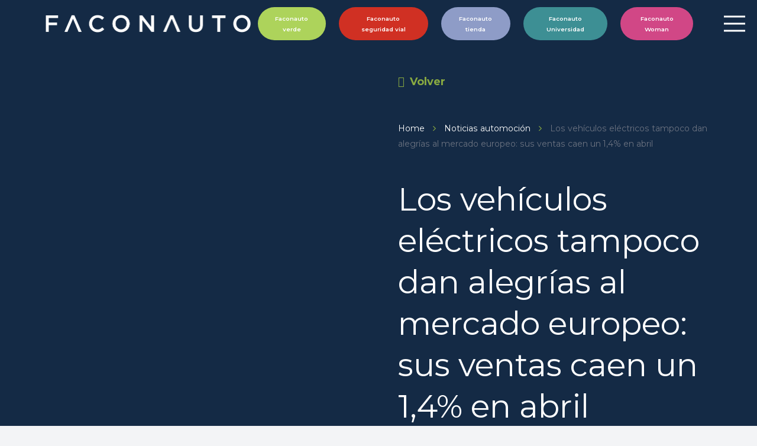

--- FILE ---
content_type: text/html; charset=UTF-8
request_url: https://www.faconauto.com/noticias-automocion/los-vehiculos-electricos-tampoco-dan-alegrias-al-mercado-europeo-sus-ventas-caen-un-14-en-abril/
body_size: 28352
content:
<!DOCTYPE HTML>
<html lang="es">
<head><meta charset="UTF-8"><script>if(navigator.userAgent.match(/MSIE|Internet Explorer/i)||navigator.userAgent.match(/Trident\/7\..*?rv:11/i)){var href=document.location.href;if(!href.match(/[?&]nowprocket/)){if(href.indexOf("?")==-1){if(href.indexOf("#")==-1){document.location.href=href+"?nowprocket=1"}else{document.location.href=href.replace("#","?nowprocket=1#")}}else{if(href.indexOf("#")==-1){document.location.href=href+"&nowprocket=1"}else{document.location.href=href.replace("#","&nowprocket=1#")}}}}</script><script>(()=>{class RocketLazyLoadScripts{constructor(){this.v="2.0.4",this.userEvents=["keydown","keyup","mousedown","mouseup","mousemove","mouseover","mouseout","touchmove","touchstart","touchend","touchcancel","wheel","click","dblclick","input"],this.attributeEvents=["onblur","onclick","oncontextmenu","ondblclick","onfocus","onmousedown","onmouseenter","onmouseleave","onmousemove","onmouseout","onmouseover","onmouseup","onmousewheel","onscroll","onsubmit"]}async t(){this.i(),this.o(),/iP(ad|hone)/.test(navigator.userAgent)&&this.h(),this.u(),this.l(this),this.m(),this.k(this),this.p(this),this._(),await Promise.all([this.R(),this.L()]),this.lastBreath=Date.now(),this.S(this),this.P(),this.D(),this.O(),this.M(),await this.C(this.delayedScripts.normal),await this.C(this.delayedScripts.defer),await this.C(this.delayedScripts.async),await this.T(),await this.F(),await this.j(),await this.A(),window.dispatchEvent(new Event("rocket-allScriptsLoaded")),this.everythingLoaded=!0,this.lastTouchEnd&&await new Promise(t=>setTimeout(t,500-Date.now()+this.lastTouchEnd)),this.I(),this.H(),this.U(),this.W()}i(){this.CSPIssue=sessionStorage.getItem("rocketCSPIssue"),document.addEventListener("securitypolicyviolation",t=>{this.CSPIssue||"script-src-elem"!==t.violatedDirective||"data"!==t.blockedURI||(this.CSPIssue=!0,sessionStorage.setItem("rocketCSPIssue",!0))},{isRocket:!0})}o(){window.addEventListener("pageshow",t=>{this.persisted=t.persisted,this.realWindowLoadedFired=!0},{isRocket:!0}),window.addEventListener("pagehide",()=>{this.onFirstUserAction=null},{isRocket:!0})}h(){let t;function e(e){t=e}window.addEventListener("touchstart",e,{isRocket:!0}),window.addEventListener("touchend",function i(o){o.changedTouches[0]&&t.changedTouches[0]&&Math.abs(o.changedTouches[0].pageX-t.changedTouches[0].pageX)<10&&Math.abs(o.changedTouches[0].pageY-t.changedTouches[0].pageY)<10&&o.timeStamp-t.timeStamp<200&&(window.removeEventListener("touchstart",e,{isRocket:!0}),window.removeEventListener("touchend",i,{isRocket:!0}),"INPUT"===o.target.tagName&&"text"===o.target.type||(o.target.dispatchEvent(new TouchEvent("touchend",{target:o.target,bubbles:!0})),o.target.dispatchEvent(new MouseEvent("mouseover",{target:o.target,bubbles:!0})),o.target.dispatchEvent(new PointerEvent("click",{target:o.target,bubbles:!0,cancelable:!0,detail:1,clientX:o.changedTouches[0].clientX,clientY:o.changedTouches[0].clientY})),event.preventDefault()))},{isRocket:!0})}q(t){this.userActionTriggered||("mousemove"!==t.type||this.firstMousemoveIgnored?"keyup"===t.type||"mouseover"===t.type||"mouseout"===t.type||(this.userActionTriggered=!0,this.onFirstUserAction&&this.onFirstUserAction()):this.firstMousemoveIgnored=!0),"click"===t.type&&t.preventDefault(),t.stopPropagation(),t.stopImmediatePropagation(),"touchstart"===this.lastEvent&&"touchend"===t.type&&(this.lastTouchEnd=Date.now()),"click"===t.type&&(this.lastTouchEnd=0),this.lastEvent=t.type,t.composedPath&&t.composedPath()[0].getRootNode()instanceof ShadowRoot&&(t.rocketTarget=t.composedPath()[0]),this.savedUserEvents.push(t)}u(){this.savedUserEvents=[],this.userEventHandler=this.q.bind(this),this.userEvents.forEach(t=>window.addEventListener(t,this.userEventHandler,{passive:!1,isRocket:!0})),document.addEventListener("visibilitychange",this.userEventHandler,{isRocket:!0})}U(){this.userEvents.forEach(t=>window.removeEventListener(t,this.userEventHandler,{passive:!1,isRocket:!0})),document.removeEventListener("visibilitychange",this.userEventHandler,{isRocket:!0}),this.savedUserEvents.forEach(t=>{(t.rocketTarget||t.target).dispatchEvent(new window[t.constructor.name](t.type,t))})}m(){const t="return false",e=Array.from(this.attributeEvents,t=>"data-rocket-"+t),i="["+this.attributeEvents.join("],[")+"]",o="[data-rocket-"+this.attributeEvents.join("],[data-rocket-")+"]",s=(e,i,o)=>{o&&o!==t&&(e.setAttribute("data-rocket-"+i,o),e["rocket"+i]=new Function("event",o),e.setAttribute(i,t))};new MutationObserver(t=>{for(const n of t)"attributes"===n.type&&(n.attributeName.startsWith("data-rocket-")||this.everythingLoaded?n.attributeName.startsWith("data-rocket-")&&this.everythingLoaded&&this.N(n.target,n.attributeName.substring(12)):s(n.target,n.attributeName,n.target.getAttribute(n.attributeName))),"childList"===n.type&&n.addedNodes.forEach(t=>{if(t.nodeType===Node.ELEMENT_NODE)if(this.everythingLoaded)for(const i of[t,...t.querySelectorAll(o)])for(const t of i.getAttributeNames())e.includes(t)&&this.N(i,t.substring(12));else for(const e of[t,...t.querySelectorAll(i)])for(const t of e.getAttributeNames())this.attributeEvents.includes(t)&&s(e,t,e.getAttribute(t))})}).observe(document,{subtree:!0,childList:!0,attributeFilter:[...this.attributeEvents,...e]})}I(){this.attributeEvents.forEach(t=>{document.querySelectorAll("[data-rocket-"+t+"]").forEach(e=>{this.N(e,t)})})}N(t,e){const i=t.getAttribute("data-rocket-"+e);i&&(t.setAttribute(e,i),t.removeAttribute("data-rocket-"+e))}k(t){Object.defineProperty(HTMLElement.prototype,"onclick",{get(){return this.rocketonclick||null},set(e){this.rocketonclick=e,this.setAttribute(t.everythingLoaded?"onclick":"data-rocket-onclick","this.rocketonclick(event)")}})}S(t){function e(e,i){let o=e[i];e[i]=null,Object.defineProperty(e,i,{get:()=>o,set(s){t.everythingLoaded?o=s:e["rocket"+i]=o=s}})}e(document,"onreadystatechange"),e(window,"onload"),e(window,"onpageshow");try{Object.defineProperty(document,"readyState",{get:()=>t.rocketReadyState,set(e){t.rocketReadyState=e},configurable:!0}),document.readyState="loading"}catch(t){console.log("WPRocket DJE readyState conflict, bypassing")}}l(t){this.originalAddEventListener=EventTarget.prototype.addEventListener,this.originalRemoveEventListener=EventTarget.prototype.removeEventListener,this.savedEventListeners=[],EventTarget.prototype.addEventListener=function(e,i,o){o&&o.isRocket||!t.B(e,this)&&!t.userEvents.includes(e)||t.B(e,this)&&!t.userActionTriggered||e.startsWith("rocket-")||t.everythingLoaded?t.originalAddEventListener.call(this,e,i,o):(t.savedEventListeners.push({target:this,remove:!1,type:e,func:i,options:o}),"mouseenter"!==e&&"mouseleave"!==e||t.originalAddEventListener.call(this,e,t.savedUserEvents.push,o))},EventTarget.prototype.removeEventListener=function(e,i,o){o&&o.isRocket||!t.B(e,this)&&!t.userEvents.includes(e)||t.B(e,this)&&!t.userActionTriggered||e.startsWith("rocket-")||t.everythingLoaded?t.originalRemoveEventListener.call(this,e,i,o):t.savedEventListeners.push({target:this,remove:!0,type:e,func:i,options:o})}}J(t,e){this.savedEventListeners=this.savedEventListeners.filter(i=>{let o=i.type,s=i.target||window;return e!==o||t!==s||(this.B(o,s)&&(i.type="rocket-"+o),this.$(i),!1)})}H(){EventTarget.prototype.addEventListener=this.originalAddEventListener,EventTarget.prototype.removeEventListener=this.originalRemoveEventListener,this.savedEventListeners.forEach(t=>this.$(t))}$(t){t.remove?this.originalRemoveEventListener.call(t.target,t.type,t.func,t.options):this.originalAddEventListener.call(t.target,t.type,t.func,t.options)}p(t){let e;function i(e){return t.everythingLoaded?e:e.split(" ").map(t=>"load"===t||t.startsWith("load.")?"rocket-jquery-load":t).join(" ")}function o(o){function s(e){const s=o.fn[e];o.fn[e]=o.fn.init.prototype[e]=function(){return this[0]===window&&t.userActionTriggered&&("string"==typeof arguments[0]||arguments[0]instanceof String?arguments[0]=i(arguments[0]):"object"==typeof arguments[0]&&Object.keys(arguments[0]).forEach(t=>{const e=arguments[0][t];delete arguments[0][t],arguments[0][i(t)]=e})),s.apply(this,arguments),this}}if(o&&o.fn&&!t.allJQueries.includes(o)){const e={DOMContentLoaded:[],"rocket-DOMContentLoaded":[]};for(const t in e)document.addEventListener(t,()=>{e[t].forEach(t=>t())},{isRocket:!0});o.fn.ready=o.fn.init.prototype.ready=function(i){function s(){parseInt(o.fn.jquery)>2?setTimeout(()=>i.bind(document)(o)):i.bind(document)(o)}return"function"==typeof i&&(t.realDomReadyFired?!t.userActionTriggered||t.fauxDomReadyFired?s():e["rocket-DOMContentLoaded"].push(s):e.DOMContentLoaded.push(s)),o([])},s("on"),s("one"),s("off"),t.allJQueries.push(o)}e=o}t.allJQueries=[],o(window.jQuery),Object.defineProperty(window,"jQuery",{get:()=>e,set(t){o(t)}})}P(){const t=new Map;document.write=document.writeln=function(e){const i=document.currentScript,o=document.createRange(),s=i.parentElement;let n=t.get(i);void 0===n&&(n=i.nextSibling,t.set(i,n));const c=document.createDocumentFragment();o.setStart(c,0),c.appendChild(o.createContextualFragment(e)),s.insertBefore(c,n)}}async R(){return new Promise(t=>{this.userActionTriggered?t():this.onFirstUserAction=t})}async L(){return new Promise(t=>{document.addEventListener("DOMContentLoaded",()=>{this.realDomReadyFired=!0,t()},{isRocket:!0})})}async j(){return this.realWindowLoadedFired?Promise.resolve():new Promise(t=>{window.addEventListener("load",t,{isRocket:!0})})}M(){this.pendingScripts=[];this.scriptsMutationObserver=new MutationObserver(t=>{for(const e of t)e.addedNodes.forEach(t=>{"SCRIPT"!==t.tagName||t.noModule||t.isWPRocket||this.pendingScripts.push({script:t,promise:new Promise(e=>{const i=()=>{const i=this.pendingScripts.findIndex(e=>e.script===t);i>=0&&this.pendingScripts.splice(i,1),e()};t.addEventListener("load",i,{isRocket:!0}),t.addEventListener("error",i,{isRocket:!0}),setTimeout(i,1e3)})})})}),this.scriptsMutationObserver.observe(document,{childList:!0,subtree:!0})}async F(){await this.X(),this.pendingScripts.length?(await this.pendingScripts[0].promise,await this.F()):this.scriptsMutationObserver.disconnect()}D(){this.delayedScripts={normal:[],async:[],defer:[]},document.querySelectorAll("script[type$=rocketlazyloadscript]").forEach(t=>{t.hasAttribute("data-rocket-src")?t.hasAttribute("async")&&!1!==t.async?this.delayedScripts.async.push(t):t.hasAttribute("defer")&&!1!==t.defer||"module"===t.getAttribute("data-rocket-type")?this.delayedScripts.defer.push(t):this.delayedScripts.normal.push(t):this.delayedScripts.normal.push(t)})}async _(){await this.L();let t=[];document.querySelectorAll("script[type$=rocketlazyloadscript][data-rocket-src]").forEach(e=>{let i=e.getAttribute("data-rocket-src");if(i&&!i.startsWith("data:")){i.startsWith("//")&&(i=location.protocol+i);try{const o=new URL(i).origin;o!==location.origin&&t.push({src:o,crossOrigin:e.crossOrigin||"module"===e.getAttribute("data-rocket-type")})}catch(t){}}}),t=[...new Map(t.map(t=>[JSON.stringify(t),t])).values()],this.Y(t,"preconnect")}async G(t){if(await this.K(),!0!==t.noModule||!("noModule"in HTMLScriptElement.prototype))return new Promise(e=>{let i;function o(){(i||t).setAttribute("data-rocket-status","executed"),e()}try{if(navigator.userAgent.includes("Firefox/")||""===navigator.vendor||this.CSPIssue)i=document.createElement("script"),[...t.attributes].forEach(t=>{let e=t.nodeName;"type"!==e&&("data-rocket-type"===e&&(e="type"),"data-rocket-src"===e&&(e="src"),i.setAttribute(e,t.nodeValue))}),t.text&&(i.text=t.text),t.nonce&&(i.nonce=t.nonce),i.hasAttribute("src")?(i.addEventListener("load",o,{isRocket:!0}),i.addEventListener("error",()=>{i.setAttribute("data-rocket-status","failed-network"),e()},{isRocket:!0}),setTimeout(()=>{i.isConnected||e()},1)):(i.text=t.text,o()),i.isWPRocket=!0,t.parentNode.replaceChild(i,t);else{const i=t.getAttribute("data-rocket-type"),s=t.getAttribute("data-rocket-src");i?(t.type=i,t.removeAttribute("data-rocket-type")):t.removeAttribute("type"),t.addEventListener("load",o,{isRocket:!0}),t.addEventListener("error",i=>{this.CSPIssue&&i.target.src.startsWith("data:")?(console.log("WPRocket: CSP fallback activated"),t.removeAttribute("src"),this.G(t).then(e)):(t.setAttribute("data-rocket-status","failed-network"),e())},{isRocket:!0}),s?(t.fetchPriority="high",t.removeAttribute("data-rocket-src"),t.src=s):t.src="data:text/javascript;base64,"+window.btoa(unescape(encodeURIComponent(t.text)))}}catch(i){t.setAttribute("data-rocket-status","failed-transform"),e()}});t.setAttribute("data-rocket-status","skipped")}async C(t){const e=t.shift();return e?(e.isConnected&&await this.G(e),this.C(t)):Promise.resolve()}O(){this.Y([...this.delayedScripts.normal,...this.delayedScripts.defer,...this.delayedScripts.async],"preload")}Y(t,e){this.trash=this.trash||[];let i=!0;var o=document.createDocumentFragment();t.forEach(t=>{const s=t.getAttribute&&t.getAttribute("data-rocket-src")||t.src;if(s&&!s.startsWith("data:")){const n=document.createElement("link");n.href=s,n.rel=e,"preconnect"!==e&&(n.as="script",n.fetchPriority=i?"high":"low"),t.getAttribute&&"module"===t.getAttribute("data-rocket-type")&&(n.crossOrigin=!0),t.crossOrigin&&(n.crossOrigin=t.crossOrigin),t.integrity&&(n.integrity=t.integrity),t.nonce&&(n.nonce=t.nonce),o.appendChild(n),this.trash.push(n),i=!1}}),document.head.appendChild(o)}W(){this.trash.forEach(t=>t.remove())}async T(){try{document.readyState="interactive"}catch(t){}this.fauxDomReadyFired=!0;try{await this.K(),this.J(document,"readystatechange"),document.dispatchEvent(new Event("rocket-readystatechange")),await this.K(),document.rocketonreadystatechange&&document.rocketonreadystatechange(),await this.K(),this.J(document,"DOMContentLoaded"),document.dispatchEvent(new Event("rocket-DOMContentLoaded")),await this.K(),this.J(window,"DOMContentLoaded"),window.dispatchEvent(new Event("rocket-DOMContentLoaded"))}catch(t){console.error(t)}}async A(){try{document.readyState="complete"}catch(t){}try{await this.K(),this.J(document,"readystatechange"),document.dispatchEvent(new Event("rocket-readystatechange")),await this.K(),document.rocketonreadystatechange&&document.rocketonreadystatechange(),await this.K(),this.J(window,"load"),window.dispatchEvent(new Event("rocket-load")),await this.K(),window.rocketonload&&window.rocketonload(),await this.K(),this.allJQueries.forEach(t=>t(window).trigger("rocket-jquery-load")),await this.K(),this.J(window,"pageshow");const t=new Event("rocket-pageshow");t.persisted=this.persisted,window.dispatchEvent(t),await this.K(),window.rocketonpageshow&&window.rocketonpageshow({persisted:this.persisted})}catch(t){console.error(t)}}async K(){Date.now()-this.lastBreath>45&&(await this.X(),this.lastBreath=Date.now())}async X(){return document.hidden?new Promise(t=>setTimeout(t)):new Promise(t=>requestAnimationFrame(t))}B(t,e){return e===document&&"readystatechange"===t||(e===document&&"DOMContentLoaded"===t||(e===window&&"DOMContentLoaded"===t||(e===window&&"load"===t||e===window&&"pageshow"===t)))}static run(){(new RocketLazyLoadScripts).t()}}RocketLazyLoadScripts.run()})();</script>
	
	<title>Los vehículos eléctricos tampoco dan alegrías al mercado europeo: sus ventas caen un 1,4% en abril &#8211; Faconauto</title>
<link data-rocket-preload as="style" href="https://fonts.googleapis.com/css?family=Montserrat%3A400%2C700%2C600&#038;display=swap" rel="preload">
<link href="https://fonts.googleapis.com/css?family=Montserrat%3A400%2C700%2C600&#038;display=swap" media="print" onload="this.media=&#039;all&#039;" rel="stylesheet">
<noscript><link rel="stylesheet" href="https://fonts.googleapis.com/css?family=Montserrat%3A400%2C700%2C600&#038;display=swap"></noscript>
<meta name='robots' content='max-image-preview:large' />
	<style>img:is([sizes="auto" i], [sizes^="auto," i]) { contain-intrinsic-size: 3000px 1500px }</style>
	<link rel='dns-prefetch' href='//ajax.googleapis.com' />
<link rel='dns-prefetch' href='//cdnjs.cloudflare.com' />
<link rel='dns-prefetch' href='//fonts.googleapis.com' />
<link href='https://fonts.gstatic.com' crossorigin rel='preconnect' />
<link rel="alternate" type="application/rss+xml" title="Faconauto &raquo; Feed" href="https://www.faconauto.com/feed/" />
<link rel="alternate" type="application/rss+xml" title="Faconauto &raquo; Feed de los comentarios" href="https://www.faconauto.com/comments/feed/" />
<link rel="alternate" type="text/calendar" title="Faconauto &raquo; iCal Feed" href="https://www.faconauto.com/eventos/?ical=1" />
<meta name="viewport" content="width=device-width, initial-scale=1">
<meta name="SKYPE_TOOLBAR" content="SKYPE_TOOLBAR_PARSER_COMPATIBLE">
<meta name="theme-color" content="#f5f5f5">
<meta property="og:title" content="Los vehículos eléctricos tampoco dan alegrías al mercado europeo: sus ventas caen un 1,4% en abril &#8211; Faconauto">
<meta property="og:url" content="https://www.faconauto.com/noticias-automocion/los-vehiculos-electricos-tampoco-dan-alegrias-al-mercado-europeo-sus-ventas-caen-un-14-en-abril/">
<meta property="og:locale" content="es_ES">
<meta property="og:site_name" content="Faconauto">
<meta property="og:type" content="article">
<style id='wp-emoji-styles-inline-css'>

	img.wp-smiley, img.emoji {
		display: inline !important;
		border: none !important;
		box-shadow: none !important;
		height: 1em !important;
		width: 1em !important;
		margin: 0 0.07em !important;
		vertical-align: -0.1em !important;
		background: none !important;
		padding: 0 !important;
	}
</style>
<style id='classic-theme-styles-inline-css'>
/*! This file is auto-generated */
.wp-block-button__link{color:#fff;background-color:#32373c;border-radius:9999px;box-shadow:none;text-decoration:none;padding:calc(.667em + 2px) calc(1.333em + 2px);font-size:1.125em}.wp-block-file__button{background:#32373c;color:#fff;text-decoration:none}
</style>
<link data-minify="1" rel='stylesheet' id='wordpress-gdpr-css' href='https://www.faconauto.com/wp-content/cache/min/1/wp-content/plugins/wordpress-gdpr/public/css/wordpress-gdpr-public.css?ver=1769084471' media='all' />
<link data-minify="1" rel='stylesheet' id='font-awesome-css' href='https://www.faconauto.com/wp-content/cache/min/1/ajax/libs/font-awesome/4.7.0/css/font-awesome.min.css?ver=1769084471' media='all' />
<link data-minify="1" rel='stylesheet' id='wordpress-gdpr-custom-css' href='https://www.faconauto.com/wp-content/cache/min/1/wp-content/plugins/wordpress-gdpr/public/css/wordpress-gdpr-custom.css?ver=1769084471' media='all' />

<link rel='stylesheet' id='us-style-css' href='https://www.faconauto.com/wp-content/themes/Impreza/css/style.min.css?ver=8.8.2' media='all' />
<link rel='stylesheet' id='us-tribe-events-css' href='https://www.faconauto.com/wp-content/themes/Impreza/common/css/plugins/tribe-events.min.css?ver=8.8.2' media='all' />
<link data-minify="1" rel='stylesheet' id='theme-style-css' href='https://www.faconauto.com/wp-content/cache/min/1/wp-content/themes/Impreza-child/style.css?ver=1769084471' media='all' />
<link data-minify="1" rel='stylesheet' id='bsf-Defaults-css' href='https://www.faconauto.com/wp-content/cache/min/1/wp-content/uploads/smile_fonts/Defaults/Defaults.css?ver=1769084471' media='all' />
<link rel='stylesheet' id='__EPYT__style-css' href='https://www.faconauto.com/wp-content/plugins/youtube-embed-plus/styles/ytprefs.min.css?ver=14.1' media='all' />
<style id='__EPYT__style-inline-css'>

                .epyt-gallery-thumb {
                        width: 50%;
                }
                
</style>
<script src="https://www.faconauto.com/wp-includes/js/jquery/jquery.min.js?ver=3.7.1" id="jquery-core-js"></script>
<script id="__ytprefs__-js-extra">
var _EPYT_ = {"ajaxurl":"https:\/\/www.faconauto.com\/wp-admin\/admin-ajax.php","security":"90ec8988e2","gallery_scrolloffset":"20","eppathtoscripts":"https:\/\/www.faconauto.com\/wp-content\/plugins\/youtube-embed-plus\/scripts\/","eppath":"https:\/\/www.faconauto.com\/wp-content\/plugins\/youtube-embed-plus\/","epresponsiveselector":"[\"iframe.__youtube_prefs_widget__\"]","epdovol":"1","version":"14.1","evselector":"iframe.__youtube_prefs__[src], iframe[src*=\"youtube.com\/embed\/\"], iframe[src*=\"youtube-nocookie.com\/embed\/\"]","ajax_compat":"","ytapi_load":"light","pause_others":"","stopMobileBuffer":"1","not_live_on_channel":"","vi_active":"","vi_js_posttypes":[]};
</script>
<script type="rocketlazyloadscript" data-rocket-src="https://www.faconauto.com/wp-content/plugins/youtube-embed-plus/scripts/ytprefs.min.js?ver=14.1" id="__ytprefs__-js" data-rocket-defer defer></script>
<link rel="https://api.w.org/" href="https://www.faconauto.com/wp-json/" /><link rel="EditURI" type="application/rsd+xml" title="RSD" href="https://www.faconauto.com/xmlrpc.php?rsd" />
<link rel="canonical" href="https://www.faconauto.com/noticias-automocion/los-vehiculos-electricos-tampoco-dan-alegrias-al-mercado-europeo-sus-ventas-caen-un-14-en-abril/" />
<link rel='shortlink' href='https://www.faconauto.com/?p=3240' />
<link rel="alternate" title="oEmbed (JSON)" type="application/json+oembed" href="https://www.faconauto.com/wp-json/oembed/1.0/embed?url=https%3A%2F%2Fwww.faconauto.com%2Fnoticias-automocion%2Flos-vehiculos-electricos-tampoco-dan-alegrias-al-mercado-europeo-sus-ventas-caen-un-14-en-abril%2F" />
<link rel="alternate" title="oEmbed (XML)" type="text/xml+oembed" href="https://www.faconauto.com/wp-json/oembed/1.0/embed?url=https%3A%2F%2Fwww.faconauto.com%2Fnoticias-automocion%2Flos-vehiculos-electricos-tampoco-dan-alegrias-al-mercado-europeo-sus-ventas-caen-un-14-en-abril%2F&#038;format=xml" />
<meta name="framework" content="weLaunch 4.1.24" /><meta name="cdp-version" content="1.2.9" /><meta name="generator" content="Redux 4.3.11" /><meta name="tec-api-version" content="v1"><meta name="tec-api-origin" content="https://www.faconauto.com"><link rel="alternate" href="https://www.faconauto.com/wp-json/tribe/events/v1/" />		<script>
			document.documentElement.className = document.documentElement.className.replace( 'no-js', 'js' );
		</script>
				<style>
			.no-js img.lazyload { display: none; }
			figure.wp-block-image img.lazyloading { min-width: 150px; }
							.lazyload, .lazyloading { opacity: 0; }
				.lazyloaded {
					opacity: 1;
					transition: opacity 400ms;
					transition-delay: 0ms;
				}
					</style>
				<script type="rocketlazyloadscript">
			if ( ! /Android|webOS|iPhone|iPad|iPod|BlackBerry|IEMobile|Opera Mini/i.test( navigator.userAgent ) ) {
				var root = document.getElementsByTagName( 'html' )[ 0 ]
				root.className += " no-touch";
			}
		</script>
		<meta name="generator" content="Powered by WPBakery Page Builder - drag and drop page builder for WordPress."/>
<meta name="generator" content="Powered by Slider Revolution 6.5.9 - responsive, Mobile-Friendly Slider Plugin for WordPress with comfortable drag and drop interface." />
<link rel="icon" href="https://www.faconauto.com/wp-content/uploads/2022/05/favicon-150x150.jpg" sizes="32x32" />
<link rel="icon" href="https://www.faconauto.com/wp-content/uploads/2022/05/favicon-300x300.jpg" sizes="192x192" />
<link rel="apple-touch-icon" href="https://www.faconauto.com/wp-content/uploads/2022/05/favicon-300x300.jpg" />
<meta name="msapplication-TileImage" content="https://www.faconauto.com/wp-content/uploads/2022/05/favicon-300x300.jpg" />
<script type="rocketlazyloadscript" data-rocket-type="text/javascript">function setREVStartSize(e){
			//window.requestAnimationFrame(function() {				 
				window.RSIW = window.RSIW===undefined ? window.innerWidth : window.RSIW;	
				window.RSIH = window.RSIH===undefined ? window.innerHeight : window.RSIH;	
				try {								
					var pw = document.getElementById(e.c).parentNode.offsetWidth,
						newh;
					pw = pw===0 || isNaN(pw) ? window.RSIW : pw;
					e.tabw = e.tabw===undefined ? 0 : parseInt(e.tabw);
					e.thumbw = e.thumbw===undefined ? 0 : parseInt(e.thumbw);
					e.tabh = e.tabh===undefined ? 0 : parseInt(e.tabh);
					e.thumbh = e.thumbh===undefined ? 0 : parseInt(e.thumbh);
					e.tabhide = e.tabhide===undefined ? 0 : parseInt(e.tabhide);
					e.thumbhide = e.thumbhide===undefined ? 0 : parseInt(e.thumbhide);
					e.mh = e.mh===undefined || e.mh=="" || e.mh==="auto" ? 0 : parseInt(e.mh,0);		
					if(e.layout==="fullscreen" || e.l==="fullscreen") 						
						newh = Math.max(e.mh,window.RSIH);					
					else{					
						e.gw = Array.isArray(e.gw) ? e.gw : [e.gw];
						for (var i in e.rl) if (e.gw[i]===undefined || e.gw[i]===0) e.gw[i] = e.gw[i-1];					
						e.gh = e.el===undefined || e.el==="" || (Array.isArray(e.el) && e.el.length==0)? e.gh : e.el;
						e.gh = Array.isArray(e.gh) ? e.gh : [e.gh];
						for (var i in e.rl) if (e.gh[i]===undefined || e.gh[i]===0) e.gh[i] = e.gh[i-1];
											
						var nl = new Array(e.rl.length),
							ix = 0,						
							sl;					
						e.tabw = e.tabhide>=pw ? 0 : e.tabw;
						e.thumbw = e.thumbhide>=pw ? 0 : e.thumbw;
						e.tabh = e.tabhide>=pw ? 0 : e.tabh;
						e.thumbh = e.thumbhide>=pw ? 0 : e.thumbh;					
						for (var i in e.rl) nl[i] = e.rl[i]<window.RSIW ? 0 : e.rl[i];
						sl = nl[0];									
						for (var i in nl) if (sl>nl[i] && nl[i]>0) { sl = nl[i]; ix=i;}															
						var m = pw>(e.gw[ix]+e.tabw+e.thumbw) ? 1 : (pw-(e.tabw+e.thumbw)) / (e.gw[ix]);					
						newh =  (e.gh[ix] * m) + (e.tabh + e.thumbh);
					}
					var el = document.getElementById(e.c);
					if (el!==null && el) el.style.height = newh+"px";					
					el = document.getElementById(e.c+"_wrapper");
					if (el!==null && el) {
						el.style.height = newh+"px";
						el.style.display = "block";
					}
				} catch(e){
					console.log("Failure at Presize of Slider:" + e)
				}					   
			//});
		  };</script>
		<style id="wp-custom-css">
			.wordpress-gdpr-privacy-settings-trigger-container{display: none;}		</style>
		<noscript><style> .wpb_animate_when_almost_visible { opacity: 1; }</style></noscript>		<style id="us-icon-fonts">@font-face{font-display:block;font-style:normal;font-family:"fontawesome";font-weight:900;src:url("https://www.faconauto.com/wp-content/themes/Impreza/fonts/fa-solid-900.woff2?ver=8.8.2") format("woff2"),url("https://www.faconauto.com/wp-content/themes/Impreza/fonts/fa-solid-900.woff?ver=8.8.2") format("woff")}.fas{font-family:"fontawesome";font-weight:900}@font-face{font-display:block;font-style:normal;font-family:"fontawesome";font-weight:400;src:url("https://www.faconauto.com/wp-content/themes/Impreza/fonts/fa-regular-400.woff2?ver=8.8.2") format("woff2"),url("https://www.faconauto.com/wp-content/themes/Impreza/fonts/fa-regular-400.woff?ver=8.8.2") format("woff")}.far{font-family:"fontawesome";font-weight:400}@font-face{font-display:block;font-style:normal;font-family:"fontawesome";font-weight:300;src:url("https://www.faconauto.com/wp-content/themes/Impreza/fonts/fa-light-300.woff2?ver=8.8.2") format("woff2"),url("https://www.faconauto.com/wp-content/themes/Impreza/fonts/fa-light-300.woff?ver=8.8.2") format("woff")}.fal{font-family:"fontawesome";font-weight:300}@font-face{font-display:block;font-style:normal;font-family:"Font Awesome 5 Duotone";font-weight:900;src:url("https://www.faconauto.com/wp-content/themes/Impreza/fonts/fa-duotone-900.woff2?ver=8.8.2") format("woff2"),url("https://www.faconauto.com/wp-content/themes/Impreza/fonts/fa-duotone-900.woff?ver=8.8.2") format("woff")}.fad{font-family:"Font Awesome 5 Duotone";font-weight:900}.fad{position:relative}.fad:before{position:absolute}.fad:after{opacity:0.4}@font-face{font-display:block;font-style:normal;font-family:"Font Awesome 5 Brands";font-weight:400;src:url("https://www.faconauto.com/wp-content/themes/Impreza/fonts/fa-brands-400.woff2?ver=8.8.2") format("woff2"),url("https://www.faconauto.com/wp-content/themes/Impreza/fonts/fa-brands-400.woff?ver=8.8.2") format("woff")}.fab{font-family:"Font Awesome 5 Brands";font-weight:400}@font-face{font-display:block;font-style:normal;font-family:"Material Icons";font-weight:400;src:url("https://www.faconauto.com/wp-content/themes/Impreza/fonts/material-icons.woff2?ver=8.8.2") format("woff2"),url("https://www.faconauto.com/wp-content/themes/Impreza/fonts/material-icons.woff?ver=8.8.2") format("woff")}.material-icons{font-family:"Material Icons";font-weight:400}</style>
				<style id="us-theme-options-css">:root{--color-header-middle-bg:#142A45;--color-header-middle-bg-grad:#142A45;--color-header-middle-text:#ffffff;--color-header-middle-text-hover:#3e63dd;--color-header-transparent-bg:transparent;--color-header-transparent-bg-grad:transparent;--color-header-transparent-text:#fff;--color-header-transparent-text-hover:#3e63dd;--color-chrome-toolbar:#f5f5f5;--color-chrome-toolbar-grad:#f5f5f5;--color-header-top-bg:#f5f5f5;--color-header-top-bg-grad:linear-gradient(0deg,#f5f5f5,#fff);--color-header-top-text:#333;--color-header-top-text-hover:#e95095;--color-header-top-transparent-bg:rgba(0,0,0,0.2);--color-header-top-transparent-bg-grad:rgba(0,0,0,0.2);--color-header-top-transparent-text:rgba(255,255,255,0.66);--color-header-top-transparent-text-hover:#fff;--color-content-bg:#fff;--color-content-bg-grad:#fff;--color-content-bg-alt:#F3F4F6;--color-content-bg-alt-grad:#F3F4F6;--color-content-border:#DADADA;--color-content-heading:#142A45;--color-content-heading-grad:#142A45;--color-content-text:#142A45;--color-content-link:#142A45;--color-content-link-hover:#3e63dd;--color-content-primary:#142A45;--color-content-primary-grad:#142A45;--color-content-secondary:#3e63dd;--color-content-secondary-grad:#3e63dd;--color-content-faded:#6B7280;--color-content-overlay:rgba(255,255,255,0.00);--color-content-overlay-grad:rgba(255,255,255,0.00);--color-alt-content-bg:#142A45;--color-alt-content-bg-grad:#142A45;--color-alt-content-bg-alt:#ffffff;--color-alt-content-bg-alt-grad:#ffffff;--color-alt-content-border:#DADADA;--color-alt-content-heading:#FFFFFF;--color-alt-content-heading-grad:#FFFFFF;--color-alt-content-text:#ffffff;--color-alt-content-link:rgba(255,255,255,0.00);--color-alt-content-link-hover:rgba(255,255,255,0.00);--color-alt-content-primary:#89aa41;--color-alt-content-primary-grad:#89aa41;--color-alt-content-secondary:#E5E7EB;--color-alt-content-secondary-grad:#E5E7EB;--color-alt-content-faded:rgba(255,255,255,0.00);--color-alt-content-overlay:rgba(255,255,255,0.00);--color-alt-content-overlay-grad:rgba(255,255,255,0.00);--color-footer-bg:#F3F4F6;--color-footer-bg-grad:#F3F4F6;--color-footer-bg-alt:rgba(255,255,255,0);--color-footer-bg-alt-grad:rgba(255,255,255,0);--color-footer-border:#DADADA;--color-footer-heading:#142A45;--color-footer-heading-grad:#142A45;--color-footer-text:#6B7280;--color-footer-link:#89aa41;--color-footer-link-hover:#718c35;--color-subfooter-bg:rgba(255,255,255,0.00);--color-subfooter-bg-grad:rgba(255,255,255,0.00);--color-subfooter-bg-alt:rgba(255,255,255,0.00);--color-subfooter-bg-alt-grad:rgba(255,255,255,0.00);--color-subfooter-border:rgba(255,255,255,0.00);--color-subfooter-heading:rgba(255,255,255,0.00);--color-subfooter-heading-grad:rgba(255,255,255,0.00);--color-subfooter-text:rgba(255,255,255,0.00);--color-subfooter-link:#6B7280;--color-subfooter-link-hover:#142A45;--color-content-primary-faded:rgba(20,42,69,0.15);--box-shadow:0 5px 15px rgba(0,0,0,.15);--box-shadow-up:0 -5px 15px rgba(0,0,0,.15);--site-content-width:1500px;--inputs-font-size:0.73rem;--inputs-height:2.86rem;--inputs-padding:2rem;--inputs-border-width:0px;--inputs-text-color:#6B7280;--font-body:"Montserrat",sans-serif;--font-h1:"Montserrat",sans-serif;--font-h2:"Montserrat",sans-serif;--font-h3:"Montserrat",sans-serif;--font-h4:"Montserrat",sans-serif;--font-h5:"Montserrat",sans-serif;--font-h6:"Montserrat",sans-serif}h1{color:var(--color-content-heading)}h2{color:var(--color-content-heading)}html,.l-header .widget,.menu-item-object-us_page_block{font-family:var(--font-body);font-weight:400;font-size:22px;line-height:1.7}h1{font-family:var(--font-h1);font-weight:700;font-size:max( 2rem,2vw );line-height:87px;letter-spacing:0;margin-bottom:1.5rem}h2{font-family:var(--font-h2);font-weight:500;font-size:max( 2rem,2vw );line-height:1.45;letter-spacing:0em;margin-bottom:1.5rem}h3{font-family:var(--font-h3);font-weight:400;font-size:max( 1.4rem,1.4vw );line-height:1.2;letter-spacing:0;margin-bottom:1.5rem}.widgettitle,h4{font-family:var(--font-h4);font-weight:400;font-size:max( 1.2rem,1.2vw );line-height:1.2;letter-spacing:0;margin-bottom:1.5rem}h5{font-family:var(--font-h5);font-weight:400;font-size:max( 1.1rem,1.1vw );line-height:1.2;letter-spacing:0;margin-bottom:1.5rem}h6{font-family:var(--font-h6);font-weight:400;font-size:max( 1rem,1vw );line-height:1.2;letter-spacing:0;margin-bottom:1.5rem}@media (max-width:576px){html{font-size:14px;line-height:28px}}body{background:var(--color-content-bg-alt)}.l-canvas.type_boxed,.l-canvas.type_boxed .l-subheader,.l-canvas.type_boxed~.l-footer{max-width:1300px}.l-subheader-h,.l-section-h,.l-main .aligncenter,.w-tabs-section-content-h{max-width:1500px}.post-password-form{max-width:calc(1500px + 5rem)}@media screen and (max-width:1610px){.l-main .aligncenter{max-width:calc(100vw - 5rem)}}.l-section.height_custom{padding-top:5.5rem;padding-bottom:5.5rem}.wpb_text_column:not(:last-child){margin-bottom:1.5rem}@media (min-width:1200px){body.usb_preview .hide_on_default{opacity:0.25!important}.vc_hidden-lg,body:not(.usb_preview) .hide_on_default{display:none!important}}@media (min-width:992px) and (max-width:1199px){body.usb_preview .hide_on_laptops{opacity:0.25!important}.vc_hidden-md,body:not(.usb_preview) .hide_on_laptops{display:none!important}}@media (min-width:577px) and (max-width:991px){body.usb_preview .hide_on_tablets{opacity:0.25!important}.vc_hidden-sm,body:not(.usb_preview) .hide_on_tablets{display:none!important}}@media (max-width:576px){body.usb_preview .hide_on_mobiles{opacity:0.25!important}.vc_hidden-xs,body:not(.usb_preview) .hide_on_mobiles{display:none!important}}@media (max-width:576px){.g-cols.type_default>div[class*="vc_col-xs-"]{margin-top:1rem;margin-bottom:1rem}.g-cols>div:not([class*="vc_col-xs-"]){width:100%;margin:0 0 1.5rem}.g-cols.reversed>div:last-of-type{order:-1}.g-cols.type_boxes>div,.g-cols.reversed>div:first-child,.g-cols:not(.reversed)>div:last-child,.g-cols>div.has_bg_color{margin-bottom:0}.vc_col-xs-1{width:8.3333%}.vc_col-xs-2{width:16.6666%}.vc_col-xs-1\/5{width:20%}.vc_col-xs-3{width:25%}.vc_col-xs-4{width:33.3333%}.vc_col-xs-2\/5{width:40%}.vc_col-xs-5{width:41.6666%}.vc_col-xs-6{width:50%}.vc_col-xs-7{width:58.3333%}.vc_col-xs-3\/5{width:60%}.vc_col-xs-8{width:66.6666%}.vc_col-xs-9{width:75%}.vc_col-xs-4\/5{width:80%}.vc_col-xs-10{width:83.3333%}.vc_col-xs-11{width:91.6666%}.vc_col-xs-12{width:100%}.vc_col-xs-offset-0{margin-left:0}.vc_col-xs-offset-1{margin-left:8.3333%}.vc_col-xs-offset-2{margin-left:16.6666%}.vc_col-xs-offset-1\/5{margin-left:20%}.vc_col-xs-offset-3{margin-left:25%}.vc_col-xs-offset-4{margin-left:33.3333%}.vc_col-xs-offset-2\/5{margin-left:40%}.vc_col-xs-offset-5{margin-left:41.6666%}.vc_col-xs-offset-6{margin-left:50%}.vc_col-xs-offset-7{margin-left:58.3333%}.vc_col-xs-offset-3\/5{margin-left:60%}.vc_col-xs-offset-8{margin-left:66.6666%}.vc_col-xs-offset-9{margin-left:75%}.vc_col-xs-offset-4\/5{margin-left:80%}.vc_col-xs-offset-10{margin-left:83.3333%}.vc_col-xs-offset-11{margin-left:91.6666%}.vc_col-xs-offset-12{margin-left:100%}}@media (min-width:577px){.vc_col-sm-1{width:8.3333%}.vc_col-sm-2{width:16.6666%}.vc_col-sm-1\/5{width:20%}.vc_col-sm-3{width:25%}.vc_col-sm-4{width:33.3333%}.vc_col-sm-2\/5{width:40%}.vc_col-sm-5{width:41.6666%}.vc_col-sm-6{width:50%}.vc_col-sm-7{width:58.3333%}.vc_col-sm-3\/5{width:60%}.vc_col-sm-8{width:66.6666%}.vc_col-sm-9{width:75%}.vc_col-sm-4\/5{width:80%}.vc_col-sm-10{width:83.3333%}.vc_col-sm-11{width:91.6666%}.vc_col-sm-12{width:100%}.vc_col-sm-offset-0{margin-left:0}.vc_col-sm-offset-1{margin-left:8.3333%}.vc_col-sm-offset-2{margin-left:16.6666%}.vc_col-sm-offset-1\/5{margin-left:20%}.vc_col-sm-offset-3{margin-left:25%}.vc_col-sm-offset-4{margin-left:33.3333%}.vc_col-sm-offset-2\/5{margin-left:40%}.vc_col-sm-offset-5{margin-left:41.6666%}.vc_col-sm-offset-6{margin-left:50%}.vc_col-sm-offset-7{margin-left:58.3333%}.vc_col-sm-offset-3\/5{margin-left:60%}.vc_col-sm-offset-8{margin-left:66.6666%}.vc_col-sm-offset-9{margin-left:75%}.vc_col-sm-offset-4\/5{margin-left:80%}.vc_col-sm-offset-10{margin-left:83.3333%}.vc_col-sm-offset-11{margin-left:91.6666%}.vc_col-sm-offset-12{margin-left:100%}}@media (min-width:992px){.vc_col-md-1{width:8.3333%}.vc_col-md-2{width:16.6666%}.vc_col-md-1\/5{width:20%}.vc_col-md-3{width:25%}.vc_col-md-4{width:33.3333%}.vc_col-md-2\/5{width:40%}.vc_col-md-5{width:41.6666%}.vc_col-md-6{width:50%}.vc_col-md-7{width:58.3333%}.vc_col-md-3\/5{width:60%}.vc_col-md-8{width:66.6666%}.vc_col-md-9{width:75%}.vc_col-md-4\/5{width:80%}.vc_col-md-10{width:83.3333%}.vc_col-md-11{width:91.6666%}.vc_col-md-12{width:100%}.vc_col-md-offset-0{margin-left:0}.vc_col-md-offset-1{margin-left:8.3333%}.vc_col-md-offset-2{margin-left:16.6666%}.vc_col-md-offset-1\/5{margin-left:20%}.vc_col-md-offset-3{margin-left:25%}.vc_col-md-offset-4{margin-left:33.3333%}.vc_col-md-offset-2\/5{margin-left:40%}.vc_col-md-offset-5{margin-left:41.6666%}.vc_col-md-offset-6{margin-left:50%}.vc_col-md-offset-7{margin-left:58.3333%}.vc_col-md-offset-3\/5{margin-left:60%}.vc_col-md-offset-8{margin-left:66.6666%}.vc_col-md-offset-9{margin-left:75%}.vc_col-md-offset-4\/5{margin-left:80%}.vc_col-md-offset-10{margin-left:83.3333%}.vc_col-md-offset-11{margin-left:91.6666%}.vc_col-md-offset-12{margin-left:100%}}@media (min-width:1200px){.vc_col-lg-1{width:8.3333%}.vc_col-lg-2{width:16.6666%}.vc_col-lg-1\/5{width:20%}.vc_col-lg-3{width:25%}.vc_col-lg-4{width:33.3333%}.vc_col-lg-2\/5{width:40%}.vc_col-lg-5{width:41.6666%}.vc_col-lg-6{width:50%}.vc_col-lg-7{width:58.3333%}.vc_col-lg-3\/5{width:60%}.vc_col-lg-8{width:66.6666%}.vc_col-lg-9{width:75%}.vc_col-lg-4\/5{width:80%}.vc_col-lg-10{width:83.3333%}.vc_col-lg-11{width:91.6666%}.vc_col-lg-12{width:100%}.vc_col-lg-offset-0{margin-left:0}.vc_col-lg-offset-1{margin-left:8.3333%}.vc_col-lg-offset-2{margin-left:16.6666%}.vc_col-lg-offset-1\/5{margin-left:20%}.vc_col-lg-offset-3{margin-left:25%}.vc_col-lg-offset-4{margin-left:33.3333%}.vc_col-lg-offset-2\/5{margin-left:40%}.vc_col-lg-offset-5{margin-left:41.6666%}.vc_col-lg-offset-6{margin-left:50%}.vc_col-lg-offset-7{margin-left:58.3333%}.vc_col-lg-offset-3\/5{margin-left:60%}.vc_col-lg-offset-8{margin-left:66.6666%}.vc_col-lg-offset-9{margin-left:75%}.vc_col-lg-offset-4\/5{margin-left:80%}.vc_col-lg-offset-10{margin-left:83.3333%}.vc_col-lg-offset-11{margin-left:91.6666%}.vc_col-lg-offset-12{margin-left:100%}}@media (min-width:577px) and (max-width:991px){.g-cols.via_flex.type_default>div[class*="vc_col-md-"],.g-cols.via_flex.type_default>div[class*="vc_col-lg-"]{margin-top:1rem;margin-bottom:1rem}}@media (min-width:992px) and (max-width:1199px){.g-cols.via_flex.type_default>div[class*="vc_col-lg-"]{margin-top:1rem;margin-bottom:1rem}}@media (max-width:767px){.l-canvas{overflow:hidden}.g-cols.stacking_default.reversed>div:last-of-type{order:-1}.g-cols.stacking_default.via_flex>div:not([class*=" vc_col-"]){width:100%;margin:0 0 1.5rem}.g-cols.stacking_default.via_grid.mobiles-cols_1{grid-template-columns:100%}.g-cols.stacking_default.via_flex.type_boxes>div,.g-cols.stacking_default.via_flex.reversed>div:first-child,.g-cols.stacking_default.via_flex:not(.reversed)>div:last-child,.g-cols.stacking_default.via_flex>div.has_bg_color{margin-bottom:0}.g-cols.stacking_default.via_flex.type_default>.wpb_column.stretched{margin-left:-1rem;margin-right:-1rem}.g-cols.stacking_default.via_grid.mobiles-cols_1>.wpb_column.stretched,.g-cols.stacking_default.via_flex.type_boxes>.wpb_column.stretched{margin-left:-2.5rem;margin-right:-2.5rem;width:auto}.vc_column-inner.type_sticky>.wpb_wrapper,.vc_column_container.type_sticky>.vc_column-inner{top:0!important}}@media (min-width:768px){body:not(.rtl) .l-section.for_sidebar.at_left>div>.l-sidebar,.rtl .l-section.for_sidebar.at_right>div>.l-sidebar{order:-1}.vc_column_container.type_sticky>.vc_column-inner,.vc_column-inner.type_sticky>.wpb_wrapper{position:-webkit-sticky;position:sticky}.l-section.type_sticky{position:-webkit-sticky;position:sticky;top:0;z-index:11;transform:translateZ(0); transition:top 0.3s cubic-bezier(.78,.13,.15,.86) 0.1s}.admin-bar .l-section.type_sticky{top:32px}.l-section.type_sticky>.l-section-h{transition:padding-top 0.3s}.header_hor .l-header.pos_fixed:not(.down)~.l-main .l-section.type_sticky:not(:first-of-type){top:var(--header-sticky-height)}.admin-bar.header_hor .l-header.pos_fixed:not(.down)~.l-main .l-section.type_sticky:not(:first-of-type){top:calc( var(--header-sticky-height) + 32px )}.header_hor .l-header.pos_fixed.sticky:not(.down)~.l-main .l-section.type_sticky:first-of-type>.l-section-h{padding-top:var(--header-sticky-height)}}@media screen and (min-width:1610px){.g-cols.via_flex.type_default>.wpb_column.stretched:first-of-type{margin-left:calc( var(--site-content-width) / 2 + 0px / 2 + 1.5rem - 50vw)}.g-cols.via_flex.type_default>.wpb_column.stretched:last-of-type{margin-right:calc( var(--site-content-width) / 2 + 0px / 2 + 1.5rem - 50vw)}.l-main .alignfull, .w-separator.width_screen,.g-cols.via_grid>.wpb_column.stretched:first-of-type,.g-cols.via_flex.type_boxes>.wpb_column.stretched:first-of-type{margin-left:calc( var(--site-content-width) / 2 + 0px / 2 - 50vw )}.l-main .alignfull, .w-separator.width_screen,.g-cols.via_grid>.wpb_column.stretched:last-of-type,.g-cols.via_flex.type_boxes>.wpb_column.stretched:last-of-type{margin-right:calc( var(--site-content-width) / 2 + 0px / 2 - 50vw )}}@media (max-width:576px){.w-form-row.for_submit .w-btn{font-size:var(--btn-size-mobiles)!important}}a,button,input[type="submit"],.ui-slider-handle{outline:none!important}.w-toplink,.w-header-show{background:rgba(0,0,0,0.3)}.no-touch .w-toplink.active:hover,.no-touch .w-header-show:hover{background:var(--color-content-primary-grad)}button[type="submit"]:not(.w-btn),input[type="submit"]:not(.w-btn),.us-nav-style_1>*,.navstyle_1>.owl-nav div,.us-btn-style_1{font-family:var(--font-body);font-size:18px;line-height:1.3!important;font-weight:600;font-style:normal;text-transform:none;letter-spacing:0.05em;border-radius:100px;padding:0.75em 1.5em;background:#3E63DD;border-color:#3E63DD;color:#ffffff!important}button[type="submit"]:not(.w-btn):before,input[type="submit"]:not(.w-btn),.us-nav-style_1>*:before,.navstyle_1>.owl-nav div:before,.us-btn-style_1:before{border-width:1px}.no-touch button[type="submit"]:not(.w-btn):hover,.no-touch input[type="submit"]:not(.w-btn):hover,.us-nav-style_1>span.current,.no-touch .us-nav-style_1>a:hover,.no-touch .navstyle_1>.owl-nav div:hover,.no-touch .us-btn-style_1:hover{background:var(--color-alt-content-bg-alt);border-color:#3E63DD;color:#3E63DD!important}.us-nav-style_1>*{min-width:calc(1.3em + 2 * 0.75em)}.us-nav-style_2>*,.navstyle_2>.owl-nav div,.us-btn-style_2{font-family:var(--font-body);font-size:0.82rem;line-height:1.90!important;font-weight:600;font-style:normal;text-transform:none;letter-spacing:0em;border-radius:1.36rem;padding:1em 2.2em;background:#6B7280;border-color:transparent;color:#ffffff!important}.us-nav-style_2>*:before,.navstyle_2>.owl-nav div:before,.us-btn-style_2:before{border-width:0px}.us-nav-style_2>span.current,.no-touch .us-nav-style_2>a:hover,.no-touch .navstyle_2>.owl-nav div:hover,.no-touch .us-btn-style_2:hover{background:#6B7280;border-color:transparent;color:#ffffff!important}.us-nav-style_2>*{min-width:calc(1.90em + 2 * 1em)}.us-nav-style_3>*,.navstyle_3>.owl-nav div,.us-btn-style_3{font-family:var(--font-body);font-size:18px;line-height:1.3!important;font-weight:600;font-style:normal;text-transform:none;letter-spacing:0.05em;border-radius:100px;padding:0.75em 1.5em;background:transparent;border-color:#3E63DD;color:#3E63DD!important}.us-nav-style_3>*:before,.navstyle_3>.owl-nav div:before,.us-btn-style_3:before{border-width:2px}.us-nav-style_3>span.current,.no-touch .us-nav-style_3>a:hover,.no-touch .navstyle_3>.owl-nav div:hover,.no-touch .us-btn-style_3:hover{background:#3E63DD;border-color:#3E63DD;color:#ffffff!important}.us-nav-style_3>*{min-width:calc(1.3em + 2 * 0.75em)}.us-nav-style_7>*,.navstyle_7>.owl-nav div,.us-btn-style_7{font-family:var(--font-body);font-size:18px;line-height:1.3!important;font-weight:600;font-style:normal;text-transform:none;letter-spacing:0.05em;border-radius:100px;padding:0.75em 1.5em;background:#ffffff;border-color:#FFFFFF;color:#3E63DD!important}.us-nav-style_7>*:before,.navstyle_7>.owl-nav div:before,.us-btn-style_7:before{border-width:2px}.us-nav-style_7>span.current,.no-touch .us-nav-style_7>a:hover,.no-touch .navstyle_7>.owl-nav div:hover,.no-touch .us-btn-style_7:hover{background:transparent;border-color:#FFFFFF;color:#FFFFFF!important}.us-nav-style_7>*{min-width:calc(1.3em + 2 * 0.75em)}.us-nav-style_8>*,.navstyle_8>.owl-nav div,.us-btn-style_8{font-family:var(--font-body);font-size:0.82rem;line-height:1.90!important;font-weight:600;font-style:normal;text-transform:none;letter-spacing:0em;border-radius:1.36rem;padding:1em 2.2em;background:transparent;border-color:var(--color-content-text);color:var(--color-content-text)!important}.us-nav-style_8>*:before,.navstyle_8>.owl-nav div:before,.us-btn-style_8:before{border-width:2px}.us-nav-style_8>span.current,.no-touch .us-nav-style_8>a:hover,.no-touch .navstyle_8>.owl-nav div:hover,.no-touch .us-btn-style_8:hover{background:transparent;border-color:var(--color-content-text);color:var(--color-content-text)!important}.us-nav-style_8>*{min-width:calc(1.90em + 2 * 1em)}.us-nav-style_4>*,.navstyle_4>.owl-nav div,.us-btn-style_4{font-family:var(--font-body);font-size:0.82rem;line-height:1.90!important;font-weight:600;font-style:normal;text-transform:none;letter-spacing:0em;border-radius:1.36rem;padding:1em 2.2em;background:#6B7280;border-color:transparent;color:#ffffff!important}.us-nav-style_4>*:before,.navstyle_4>.owl-nav div:before,.us-btn-style_4:before{border-width:0px}.us-nav-style_4>span.current,.no-touch .us-nav-style_4>a:hover,.no-touch .navstyle_4>.owl-nav div:hover,.no-touch .us-btn-style_4:hover{background:#6B7280;border-color:transparent;color:#ffffff!important}.us-nav-style_4>*{min-width:calc(1.90em + 2 * 1em)}.us-nav-style_5>*,.navstyle_5>.owl-nav div,.us-btn-style_5{font-family:var(--font-body);font-size:1.18rem;line-height:1.5!important;font-weight:700;font-style:normal;text-transform:none;letter-spacing:0em;border-radius:0px;padding:0em 0em;background:transparent;border-color:transparent;color:#89AA41!important}.us-nav-style_5>*:before,.navstyle_5>.owl-nav div:before,.us-btn-style_5:before{border-width:0px}.us-nav-style_5>span.current,.no-touch .us-nav-style_5>a:hover,.no-touch .navstyle_5>.owl-nav div:hover,.no-touch .us-btn-style_5:hover{background:transparent;border-color:transparent;color:#89AA41!important}.us-nav-style_5>*{min-width:calc(1.5em + 2 * 0em)}.us-nav-style_6>*,.navstyle_6>.owl-nav div,.us-btn-style_6{font-family:var(--font-body);font-size:1.18rem;line-height:1.5!important;font-weight:700;font-style:normal;text-transform:none;letter-spacing:0em;border-radius:0px;padding:0em 0em;background:transparent;border-color:transparent;color:#6B7280!important}.us-nav-style_6>*:before,.navstyle_6>.owl-nav div:before,.us-btn-style_6:before{border-width:0px}.us-nav-style_6>span.current,.no-touch .us-nav-style_6>a:hover,.no-touch .navstyle_6>.owl-nav div:hover,.no-touch .us-btn-style_6:hover{background:transparent;border-color:transparent;color:#6B7280!important}.us-nav-style_6>*{min-width:calc(1.5em + 2 * 0em)}.w-filter.state_desktop.style_drop_default .w-filter-item-title,.select2-selection,select,textarea,input:not([type="submit"]),.w-form-checkbox,.w-form-radio{font-weight:400;letter-spacing:0em;border-radius:1.36rem;background:#ffffff;color:#6B7280}.w-filter.state_desktop.style_drop_default .w-filter-item-title:focus,.select2-container--open .select2-selection,select:focus,textarea:focus,input:not([type="submit"]):focus,input:focus + .w-form-checkbox,input:focus + .w-form-radio{}.w-form-row.move_label .w-form-row-label{font-size:0.73rem;top:calc(2.86rem/2 + 0px - 0.7em);margin:0 2rem;background-color:#ffffff;color:#6B7280}.w-form-row.with_icon.move_label .w-form-row-label{margin-left:calc(1.6em + 2rem)}.style_phone6-1>*{background-image:url(https://www.faconauto.com/wp-content/themes/Impreza/img/phone-6-black-real.png)}.style_phone6-2>*{background-image:url(https://www.faconauto.com/wp-content/themes/Impreza/img/phone-6-white-real.png)}.style_phone6-3>*{background-image:url(https://www.faconauto.com/wp-content/themes/Impreza/img/phone-6-black-flat.png)}.style_phone6-4>*{background-image:url(https://www.faconauto.com/wp-content/themes/Impreza/img/phone-6-white-flat.png)}.leaflet-default-icon-path{background-image:url(https://www.faconauto.com/wp-content/themes/Impreza/common/css/vendor/images/marker-icon.png)}</style>
				<style id="us-header-css"> .l-subheader.at_middle,.l-subheader.at_middle .w-dropdown-list,.l-subheader.at_middle .type_mobile .w-nav-list.level_1{background:#1F2937;color:var(--color-header-middle-text)}.no-touch .l-subheader.at_middle a:hover,.no-touch .l-header.bg_transparent .l-subheader.at_middle .w-dropdown.opened a:hover{color:var(--color-header-middle-text-hover)}.l-header.bg_transparent:not(.sticky) .l-subheader.at_middle{background:var(--color-header-transparent-bg);color:var(--color-header-transparent-text)}.no-touch .l-header.bg_transparent:not(.sticky) .at_middle .w-cart-link:hover,.no-touch .l-header.bg_transparent:not(.sticky) .at_middle .w-text a:hover,.no-touch .l-header.bg_transparent:not(.sticky) .at_middle .w-html a:hover,.no-touch .l-header.bg_transparent:not(.sticky) .at_middle .w-nav>a:hover,.no-touch .l-header.bg_transparent:not(.sticky) .at_middle .w-menu a:hover,.no-touch .l-header.bg_transparent:not(.sticky) .at_middle .w-search>a:hover,.no-touch .l-header.bg_transparent:not(.sticky) .at_middle .w-dropdown a:hover,.no-touch .l-header.bg_transparent:not(.sticky) .at_middle .type_desktop .menu-item.level_1:hover>a{color:var(--color-header-transparent-text-hover)}.header_ver .l-header{background:#1F2937;color:var(--color-header-middle-text)}@media (min-width:1200px){.hidden_for_default{display:none!important}.l-subheader.at_top{display:none}.l-subheader.at_bottom{display:none}.l-header{position:relative;z-index:111;width:100%}.l-subheader{margin:0 auto}.l-subheader.width_full{padding-left:1.5rem;padding-right:1.5rem}.l-subheader-h{display:flex;align-items:center;position:relative;margin:0 auto;height:inherit}.w-header-show{display:none}.l-header.pos_fixed{position:fixed;left:0}.l-header.pos_fixed:not(.notransition) .l-subheader{transition-property:transform,background,box-shadow,line-height,height;transition-duration:0.3s;transition-timing-function:cubic-bezier(.78,.13,.15,.86)}.header_hor .l-header.sticky_auto_hide{transition:transform 0.3s cubic-bezier(.78,.13,.15,.86) 0.1s}.header_hor .l-header.sticky_auto_hide.down{transform:translateY(-110%)}.l-header.bg_transparent:not(.sticky) .l-subheader{box-shadow:none!important;background:none}.l-header.bg_transparent~.l-main .l-section.width_full.height_auto:first-of-type>.l-section-h{padding-top:0!important;padding-bottom:0!important}.l-header.pos_static.bg_transparent{position:absolute;left:0}.l-subheader.width_full .l-subheader-h{max-width:none!important}.l-header.shadow_thin .l-subheader.at_middle,.l-header.shadow_thin .l-subheader.at_bottom{box-shadow:0 1px 0 rgba(0,0,0,0.08)}.l-header.shadow_wide .l-subheader.at_middle,.l-header.shadow_wide .l-subheader.at_bottom{box-shadow:0 3px 5px -1px rgba(0,0,0,0.1),0 2px 1px -1px rgba(0,0,0,0.05)}.header_hor .l-subheader-cell>.w-cart{margin-left:0;margin-right:0}:root{--header-height:80px;--header-sticky-height:80px}.l-header:before{content:'80'}.l-header.sticky:before{content:'80'}.l-subheader.at_top{line-height:40px;height:40px}.l-header.sticky .l-subheader.at_top{line-height:40px;height:40px}.l-subheader.at_middle{line-height:80px;height:80px}.l-header.sticky .l-subheader.at_middle{line-height:80px;height:80px}.l-subheader.at_bottom{line-height:50px;height:50px}.l-header.sticky .l-subheader.at_bottom{line-height:50px;height:50px}.headerinpos_above .l-header.pos_fixed{overflow:hidden;transition:transform 0.3s;transform:translate3d(0,-100%,0)}.headerinpos_above .l-header.pos_fixed.sticky{overflow:visible;transform:none}.headerinpos_above .l-header.pos_fixed~.l-section>.l-section-h,.headerinpos_above .l-header.pos_fixed~.l-main .l-section:first-of-type>.l-section-h{padding-top:0!important}.headerinpos_below .l-header.pos_fixed:not(.sticky){position:absolute;top:100%}.headerinpos_below .l-header.pos_fixed~.l-main>.l-section:first-of-type>.l-section-h{padding-top:0!important}.headerinpos_below .l-header.pos_fixed~.l-main .l-section.full_height:nth-of-type(2){min-height:100vh}.headerinpos_below .l-header.pos_fixed~.l-main>.l-section:nth-of-type(2)>.l-section-h{padding-top:var(--header-height)}.headerinpos_bottom .l-header.pos_fixed:not(.sticky){position:absolute;top:100vh}.headerinpos_bottom .l-header.pos_fixed~.l-main>.l-section:first-of-type>.l-section-h{padding-top:0!important}.headerinpos_bottom .l-header.pos_fixed~.l-main>.l-section:first-of-type>.l-section-h{padding-bottom:var(--header-height)}.headerinpos_bottom .l-header.pos_fixed.bg_transparent~.l-main .l-section.valign_center:not(.height_auto):first-of-type>.l-section-h{top:calc( var(--header-height) / 2 )}.headerinpos_bottom .l-header.pos_fixed:not(.sticky) .w-cart-dropdown,.headerinpos_bottom .l-header.pos_fixed:not(.sticky) .w-nav.type_desktop .w-nav-list.level_2{bottom:100%;transform-origin:0 100%}.headerinpos_bottom .l-header.pos_fixed:not(.sticky) .w-nav.type_mobile.m_layout_dropdown .w-nav-list.level_1{top:auto;bottom:100%;box-shadow:var(--box-shadow-up)}.headerinpos_bottom .l-header.pos_fixed:not(.sticky) .w-nav.type_desktop .w-nav-list.level_3,.headerinpos_bottom .l-header.pos_fixed:not(.sticky) .w-nav.type_desktop .w-nav-list.level_4{top:auto;bottom:0;transform-origin:0 100%}.headerinpos_bottom .l-header.pos_fixed:not(.sticky) .w-dropdown-list{top:auto;bottom:-0.4em;padding-top:0.4em;padding-bottom:2.4em}.admin-bar .l-header.pos_static.bg_solid~.l-main .l-section.full_height:first-of-type{min-height:calc( 100vh - var(--header-height) - 32px )}.admin-bar .l-header.pos_fixed:not(.sticky_auto_hide)~.l-main .l-section.full_height:not(:first-of-type){min-height:calc( 100vh - var(--header-sticky-height) - 32px )}.admin-bar.headerinpos_below .l-header.pos_fixed~.l-main .l-section.full_height:nth-of-type(2){min-height:calc(100vh - 32px)}}@media (min-width:992px) and (max-width:1199px){.hidden_for_default{display:none!important}.l-subheader.at_top{display:none}.l-subheader.at_bottom{display:none}.l-header{position:relative;z-index:111;width:100%}.l-subheader{margin:0 auto}.l-subheader.width_full{padding-left:1.5rem;padding-right:1.5rem}.l-subheader-h{display:flex;align-items:center;position:relative;margin:0 auto;height:inherit}.w-header-show{display:none}.l-header.pos_fixed{position:fixed;left:0}.l-header.pos_fixed:not(.notransition) .l-subheader{transition-property:transform,background,box-shadow,line-height,height;transition-duration:0.3s;transition-timing-function:cubic-bezier(.78,.13,.15,.86)}.header_hor .l-header.sticky_auto_hide{transition:transform 0.3s cubic-bezier(.78,.13,.15,.86) 0.1s}.header_hor .l-header.sticky_auto_hide.down{transform:translateY(-110%)}.l-header.bg_transparent:not(.sticky) .l-subheader{box-shadow:none!important;background:none}.l-header.bg_transparent~.l-main .l-section.width_full.height_auto:first-of-type>.l-section-h{padding-top:0!important;padding-bottom:0!important}.l-header.pos_static.bg_transparent{position:absolute;left:0}.l-subheader.width_full .l-subheader-h{max-width:none!important}.l-header.shadow_thin .l-subheader.at_middle,.l-header.shadow_thin .l-subheader.at_bottom{box-shadow:0 1px 0 rgba(0,0,0,0.08)}.l-header.shadow_wide .l-subheader.at_middle,.l-header.shadow_wide .l-subheader.at_bottom{box-shadow:0 3px 5px -1px rgba(0,0,0,0.1),0 2px 1px -1px rgba(0,0,0,0.05)}.header_hor .l-subheader-cell>.w-cart{margin-left:0;margin-right:0}:root{--header-height:80px;--header-sticky-height:60px}.l-header:before{content:'80'}.l-header.sticky:before{content:'60'}.l-subheader.at_top{line-height:40px;height:40px}.l-header.sticky .l-subheader.at_top{line-height:40px;height:40px}.l-subheader.at_middle{line-height:80px;height:80px}.l-header.sticky .l-subheader.at_middle{line-height:60px;height:60px}.l-subheader.at_bottom{line-height:50px;height:50px}.l-header.sticky .l-subheader.at_bottom{line-height:50px;height:50px}.headerinpos_above .l-header.pos_fixed{overflow:hidden;transition:transform 0.3s;transform:translate3d(0,-100%,0)}.headerinpos_above .l-header.pos_fixed.sticky{overflow:visible;transform:none}.headerinpos_above .l-header.pos_fixed~.l-section>.l-section-h,.headerinpos_above .l-header.pos_fixed~.l-main .l-section:first-of-type>.l-section-h{padding-top:0!important}.headerinpos_below .l-header.pos_fixed:not(.sticky){position:absolute;top:100%}.headerinpos_below .l-header.pos_fixed~.l-main>.l-section:first-of-type>.l-section-h{padding-top:0!important}.headerinpos_below .l-header.pos_fixed~.l-main .l-section.full_height:nth-of-type(2){min-height:100vh}.headerinpos_below .l-header.pos_fixed~.l-main>.l-section:nth-of-type(2)>.l-section-h{padding-top:var(--header-height)}.headerinpos_bottom .l-header.pos_fixed:not(.sticky){position:absolute;top:100vh}.headerinpos_bottom .l-header.pos_fixed~.l-main>.l-section:first-of-type>.l-section-h{padding-top:0!important}.headerinpos_bottom .l-header.pos_fixed~.l-main>.l-section:first-of-type>.l-section-h{padding-bottom:var(--header-height)}.headerinpos_bottom .l-header.pos_fixed.bg_transparent~.l-main .l-section.valign_center:not(.height_auto):first-of-type>.l-section-h{top:calc( var(--header-height) / 2 )}.headerinpos_bottom .l-header.pos_fixed:not(.sticky) .w-cart-dropdown,.headerinpos_bottom .l-header.pos_fixed:not(.sticky) .w-nav.type_desktop .w-nav-list.level_2{bottom:100%;transform-origin:0 100%}.headerinpos_bottom .l-header.pos_fixed:not(.sticky) .w-nav.type_mobile.m_layout_dropdown .w-nav-list.level_1{top:auto;bottom:100%;box-shadow:var(--box-shadow-up)}.headerinpos_bottom .l-header.pos_fixed:not(.sticky) .w-nav.type_desktop .w-nav-list.level_3,.headerinpos_bottom .l-header.pos_fixed:not(.sticky) .w-nav.type_desktop .w-nav-list.level_4{top:auto;bottom:0;transform-origin:0 100%}.headerinpos_bottom .l-header.pos_fixed:not(.sticky) .w-dropdown-list{top:auto;bottom:-0.4em;padding-top:0.4em;padding-bottom:2.4em}.admin-bar .l-header.pos_static.bg_solid~.l-main .l-section.full_height:first-of-type{min-height:calc( 100vh - var(--header-height) - 32px )}.admin-bar .l-header.pos_fixed:not(.sticky_auto_hide)~.l-main .l-section.full_height:not(:first-of-type){min-height:calc( 100vh - var(--header-sticky-height) - 32px )}.admin-bar.headerinpos_below .l-header.pos_fixed~.l-main .l-section.full_height:nth-of-type(2){min-height:calc(100vh - 32px)}}@media (min-width:577px) and (max-width:991px){.hidden_for_default{display:none!important}.l-subheader.at_top{display:none}.l-subheader.at_bottom{display:none}.l-header{position:relative;z-index:111;width:100%}.l-subheader{margin:0 auto}.l-subheader.width_full{padding-left:1.5rem;padding-right:1.5rem}.l-subheader-h{display:flex;align-items:center;position:relative;margin:0 auto;height:inherit}.w-header-show{display:none}.l-header.pos_fixed{position:fixed;left:0}.l-header.pos_fixed:not(.notransition) .l-subheader{transition-property:transform,background,box-shadow,line-height,height;transition-duration:0.3s;transition-timing-function:cubic-bezier(.78,.13,.15,.86)}.header_hor .l-header.sticky_auto_hide{transition:transform 0.3s cubic-bezier(.78,.13,.15,.86) 0.1s}.header_hor .l-header.sticky_auto_hide.down{transform:translateY(-110%)}.l-header.bg_transparent:not(.sticky) .l-subheader{box-shadow:none!important;background:none}.l-header.bg_transparent~.l-main .l-section.width_full.height_auto:first-of-type>.l-section-h{padding-top:0!important;padding-bottom:0!important}.l-header.pos_static.bg_transparent{position:absolute;left:0}.l-subheader.width_full .l-subheader-h{max-width:none!important}.l-header.shadow_thin .l-subheader.at_middle,.l-header.shadow_thin .l-subheader.at_bottom{box-shadow:0 1px 0 rgba(0,0,0,0.08)}.l-header.shadow_wide .l-subheader.at_middle,.l-header.shadow_wide .l-subheader.at_bottom{box-shadow:0 3px 5px -1px rgba(0,0,0,0.1),0 2px 1px -1px rgba(0,0,0,0.05)}.header_hor .l-subheader-cell>.w-cart{margin-left:0;margin-right:0}:root{--header-height:80px;--header-sticky-height:60px}.l-header:before{content:'80'}.l-header.sticky:before{content:'60'}.l-subheader.at_top{line-height:40px;height:40px}.l-header.sticky .l-subheader.at_top{line-height:40px;height:40px}.l-subheader.at_middle{line-height:80px;height:80px}.l-header.sticky .l-subheader.at_middle{line-height:60px;height:60px}.l-subheader.at_bottom{line-height:50px;height:50px}.l-header.sticky .l-subheader.at_bottom{line-height:50px;height:50px}}@media (max-width:576px){.hidden_for_default{display:none!important}.l-subheader.at_top{display:none}.l-subheader.at_bottom{display:none}.l-header{position:relative;z-index:111;width:100%}.l-subheader{margin:0 auto}.l-subheader.width_full{padding-left:1.5rem;padding-right:1.5rem}.l-subheader-h{display:flex;align-items:center;position:relative;margin:0 auto;height:inherit}.w-header-show{display:none}.l-header.pos_fixed{position:fixed;left:0}.l-header.pos_fixed:not(.notransition) .l-subheader{transition-property:transform,background,box-shadow,line-height,height;transition-duration:0.3s;transition-timing-function:cubic-bezier(.78,.13,.15,.86)}.header_hor .l-header.sticky_auto_hide{transition:transform 0.3s cubic-bezier(.78,.13,.15,.86) 0.1s}.header_hor .l-header.sticky_auto_hide.down{transform:translateY(-110%)}.l-header.bg_transparent:not(.sticky) .l-subheader{box-shadow:none!important;background:none}.l-header.bg_transparent~.l-main .l-section.width_full.height_auto:first-of-type>.l-section-h{padding-top:0!important;padding-bottom:0!important}.l-header.pos_static.bg_transparent{position:absolute;left:0}.l-subheader.width_full .l-subheader-h{max-width:none!important}.l-header.shadow_thin .l-subheader.at_middle,.l-header.shadow_thin .l-subheader.at_bottom{box-shadow:0 1px 0 rgba(0,0,0,0.08)}.l-header.shadow_wide .l-subheader.at_middle,.l-header.shadow_wide .l-subheader.at_bottom{box-shadow:0 3px 5px -1px rgba(0,0,0,0.1),0 2px 1px -1px rgba(0,0,0,0.05)}.header_hor .l-subheader-cell>.w-cart{margin-left:0;margin-right:0}:root{--header-height:80px;--header-sticky-height:60px}.l-header:before{content:'80'}.l-header.sticky:before{content:'60'}.l-subheader.at_top{line-height:40px;height:40px}.l-header.sticky .l-subheader.at_top{line-height:40px;height:40px}.l-subheader.at_middle{line-height:80px;height:80px}.l-header.sticky .l-subheader.at_middle{line-height:60px;height:60px}.l-subheader.at_bottom{line-height:50px;height:50px}.l-header.sticky .l-subheader.at_bottom{line-height:50px;height:50px}}@media (min-width:1200px){.ush_image_1{height:30px!important}.l-header.sticky .ush_image_1{height:30px!important}}@media (min-width:992px) and (max-width:1199px){.ush_image_1{height:30px!important}.l-header.sticky .ush_image_1{height:30px!important}}@media (min-width:577px) and (max-width:991px){.ush_image_1{height:30px!important}.l-header.sticky .ush_image_1{height:30px!important}}@media (max-width:576px){.ush_image_1{height:15px!important}.l-header.sticky .ush_image_1{height:15px!important}}.header_hor .ush_menu_1.type_desktop .menu-item.level_1>a:not(.w-btn){padding-left:2.27rem;padding-right:2.27rem}.header_hor .ush_menu_1.type_desktop .menu-item.level_1>a.w-btn{margin-left:2.27rem;margin-right:2.27rem}.header_hor .ush_menu_1.type_desktop.align-edges>.w-nav-list.level_1{margin-left:-2.27rem;margin-right:-2.27rem}.header_ver .ush_menu_1.type_desktop .menu-item.level_1>a:not(.w-btn){padding-top:2.27rem;padding-bottom:2.27rem}.header_ver .ush_menu_1.type_desktop .menu-item.level_1>a.w-btn{margin-top:2.27rem;margin-bottom:2.27rem}.ush_menu_1.type_desktop .menu-item-has-children.level_1>a>.w-nav-arrow{display:inline-block}.ush_menu_1.type_desktop .menu-item:not(.level_1){font-size:1rem}.ush_menu_1.type_mobile .w-nav-anchor.level_1,.ush_menu_1.type_mobile .w-nav-anchor.level_1 + .w-nav-arrow{font-size:2.364rem}.ush_menu_1.type_mobile .w-nav-anchor:not(.level_1),.ush_menu_1.type_mobile .w-nav-anchor:not(.level_1) + .w-nav-arrow{font-size:1.636rem}@media (min-width:1200px){.ush_menu_1 .w-nav-icon{font-size:36px}}@media (min-width:992px) and (max-width:1199px){.ush_menu_1 .w-nav-icon{font-size:32px}}@media (min-width:577px) and (max-width:991px){.ush_menu_1 .w-nav-icon{font-size:28px}}@media (max-width:576px){.ush_menu_1 .w-nav-icon{font-size:24px}}.ush_menu_1 .w-nav-icon>div{border-width:3px}@media screen and (max-width:9999px){.w-nav.ush_menu_1>.w-nav-list.level_1{display:none}.ush_menu_1 .w-nav-control{display:block}}.ush_menu_1 .menu-item.level_1>a:not(.w-btn):focus,.no-touch .ush_menu_1 .menu-item.level_1.opened>a:not(.w-btn),.no-touch .ush_menu_1 .menu-item.level_1:hover>a:not(.w-btn){background:transparent;color:var(--color-header-middle-text-hover)}.ush_menu_1 .menu-item.level_1.current-menu-item>a:not(.w-btn),.ush_menu_1 .menu-item.level_1.current-menu-ancestor>a:not(.w-btn),.ush_menu_1 .menu-item.level_1.current-page-ancestor>a:not(.w-btn){background:transparent;color:var(--color-header-middle-text-hover)}.l-header.bg_transparent:not(.sticky) .ush_menu_1.type_desktop .menu-item.level_1.current-menu-item>a:not(.w-btn),.l-header.bg_transparent:not(.sticky) .ush_menu_1.type_desktop .menu-item.level_1.current-menu-ancestor>a:not(.w-btn),.l-header.bg_transparent:not(.sticky) .ush_menu_1.type_desktop .menu-item.level_1.current-page-ancestor>a:not(.w-btn){background:transparent;color:var(--color-header-transparent-text-hover)}.ush_menu_1 .w-nav-list:not(.level_1){background:var(--color-header-middle-bg);color:var(--color-header-middle-text)}.no-touch .ush_menu_1 .menu-item:not(.level_1)>a:focus,.no-touch .ush_menu_1 .menu-item:not(.level_1):hover>a{background:transparent;color:var(--color-header-middle-text-hover)}.ush_menu_1 .menu-item:not(.level_1).current-menu-item>a,.ush_menu_1 .menu-item:not(.level_1).current-menu-ancestor>a,.ush_menu_1 .menu-item:not(.level_1).current-page-ancestor>a{background:transparent;color:var(--color-header-middle-text-hover)}.ush_menu_1{font-weight:500!important}.ush_btn_3{color:#ffffff!important;font-size:0.45rem!important;background:#3D8F94!important}.ush_btn_4{color:#ffffff!important;font-size:0.45rem!important;background:#D03023!important}.ush_btn_2{color:#ffffff!important;font-size:0.45rem!important;background:#8e9cc7!important}.ush_btn_6{color:#ffffff!important;font-size:0.45rem!important;background:#D14786!important}.ush_btn_7{color:#ffffff!important;font-size:0.45rem!important;background:#ADD35B!important}</style>
				<style id="us-custom-css">#header-menu ul.w-nav-list{background-color:var(--color-header-middle-bg)}#header-menu ul.w-nav-list .w-nav-list.level_2{padding-top:0}.tooltipster-base{display:none}.error404 .l-header.bg_transparent:not(.sticky) .l-subheader.at_middle{background:#142A45}.menu-item-606 .hedaer-button-rsc{margin-top:0!important}#current-page{z-index:99}.w-nav.type_mobile.m_align_left .menu-item-has-children>.w-nav-anchor .w-nav-title{padding-right:1em}p strong{color:#89aa41}.fcs-empresas-template-default.single-fcs-empresas header{background-color:#142A45}.fcs-repositorio-template-default.single-fcs-repositorio #page-content{background:#E5E5E5}.boton--header-faconauto{margin-left:1rem!important}@media (max-width:1160px){.boton--header-faconauto{display:none!important}}.menu--redes-sociales .w-socials-item-link i{color:white}.menu--redes-sociales .w-socials-item-link i:hover{color:#6B7280}@media (max-width:767px){.menu--redes-sociales{display:none}}form.forminator-ui.forminator-custom-form.forminator-design--flat .forminator-field{text-align:center}form.forminator-ui.forminator-custom-form.forminator-design--flat input.forminator-input,form.forminator-ui.forminator-custom-form.forminator-design--flat textarea.forminator-textarea{padding:0.96rem 2rem;font-size:0.73rem!important;border-radius:1.36rem;box-shadow:none!important}form.forminator-ui.forminator-custom-form.forminator-design--flat button.forminator-button{font-family:var(--font-body);font-size:18px!important;line-height:1.3!important;font-weight:600!important;border-radius:100px;padding:.75em 1.5em;background:#3E63DD;color:#ffffff;border:2px solid #3E63DD;box-shadow:none!important}form.forminator-ui.forminator-custom-form.forminator-design--flat button.forminator-button:hover{color:#3E63DD;background:#ffffff}.tribe-events-c-top-bar__datepicker-button .tribe-events-c-top-bar__datepicker-desktop{text-transform:lowercase;text-decoration:underline}.tribe-events-c-top-bar__datepicker-button .tribe-events-c-top-bar__datepicker-desktop:first-letter{text-transform:uppercase}@media (max-width:767px){.tribe-common .tribe-events-header .tribe-events-c-top-bar .tribe-events-c-top-bar__datepicker-button:after{content:'';display:block;width:20px;height:11px;background-image:url(/wp-content/uploads/2022/05/expand_less_24px.png);background-size:contain;margin-left:1.091rem}}.term-matriculaciones-de-vehiculos-industriales .fcs__navigation>a,.term-matriculaciones-de-vehiculos-comerciales .fcs__navigation>a{display:none}.tribe-events .tribe-events-c-top-bar__nav-list{display:none}button.tribe-common-h3.tribe-common-h--alt.tribe-events-c-top-bar__datepicker-button{padding-left:30px;display:flex;flex-direction:column;align-items:flex-start}button.tribe-common-h3.tribe-common-h--alt.tribe-events-c-top-bar__datepicker-button:hover{color:#89AA41}.tribe-common .tribe-events-header .tribe-events-c-top-bar .tribe-events-c-top-bar__datepicker-button::before{content:"Haz click en el mes para ver todos los eventos del año";color:#89AA41;font-size:0.6rem;width:100%;height:43px;text-transform:none}.tribe-common--breakpoint-medium.tribe-events .tribe-events-header--has-event-search .tribe-events-header__top-bar{width:100%;display:flex;flex-direction:row;align-items:flex-end}a.tribe-common-c-btn-border-small.tribe-events-c-top-bar__today-button.tribe-common-a11y-hidden{display:none!important}.tribe-common .tribe-events-header .tribe-events-c-top-bar .tribe-events-c-top-bar__datepicker-button:after{display:none}span.tribe-events-c-top-bar__datepicker-mobile{text-decoration:underline}@media (max-width:600px){.tribe-common .tribe-events-header .tribe-events-c-top-bar .tribe-events-c-top-bar__datepicker-button::before{height:30px!important}}.fa-twitter:before{content:"";-webkit-mask-image:url(https://www.faconauto.com/wp-content/uploads/2023/09/square-x-twitter.svg);position:absolute;width:89%;height:100%;background-size:cover;display:block;width:100%;height:100%;top:0;left:0;background:#89AA41}.fa-twitter:hover::before{background:black}.fa-twitter{width:25px;height:30px}.redes-sociales--noticias .fa-twitter:before{background:#7b93af}.redes-sociales--noticias .fa-twitter:hover::before{background:#89AA41}.redes-sociales--noticias .fa-twitter{width:22px;height:25px}.cursor-pointer{cursor:pointer}a{color:var(--color-content-secondary)}.no-touch a:hover{color:var(--color-content-faded)}.forminator-button{border-width:1px!important}</style>
		<!-- Hotjar Tracking Code for Faconauto -->
<script type="rocketlazyloadscript">
(function(h,o,t,j,a,r){
h.hj=h.hj||function(){(h.hj.q=h.hj.q||[]).push(arguments)};
h._hjSettings={hjid:4938060,hjsv:6};
a=o.getElementsByTagName('head')[0];
r=o.createElement('script');r.async=1;
r.src=t+h._hjSettings.hjid+j+h._hjSettings.hjsv;
a.appendChild(r);
})(window,document,'https://static.hotjar.com/c/hotjar-','.js?sv=');
</script><style id="us-design-options-css">.us_custom_253df1b0{padding:3.636rem!important}.us_custom_13902250{width:200px!important;height:200px!important;margin-bottom:0!important}.us_custom_ff30a0b8{color:var(--color-content-heading)!important;font-weight:600!important;font-size:2.455rem!important;line-height:1.3!important;margin-bottom:1.455rem!important}.us_custom_0fb0dc91{color:#7B91AD!important;font-size:1.182rem!important;line-height:27px!important;font-weight:600!important;text-transform:uppercase!important;margin-bottom:1.136rem!important}.us_custom_966b8d8d{color:#7B91AD!important;margin-bottom:1.182rem!important}.us_custom_3f60fa03{font-weight:500!important;margin-bottom:2.864rem!important}.us_custom_54777af3{padding-top:2.273rem!important}.us_custom_5080b06d{margin-left:-2rem!important;margin-right:-2rem!important}.us_custom_f042f9a2{color:var(--color-alt-content-text)!important;text-align:left!important;font-weight:600!important;text-transform:uppercase!important;font-size:1.182rem!important;line-height:1.5!important;letter-spacing:.16rem!important;margin-top:5rem!important;background:#D14786!important;padding:1.636rem 2rem 1.636rem 2rem!important}.us_custom_c613916c{color:var(--color-alt-content-text)!important;text-align:left!important;font-weight:600!important;text-transform:uppercase!important;font-size:1.182rem!important;line-height:1.5!important;letter-spacing:.16rem!important;background:#3D8F94!important;padding:1.636rem 2rem 1.636rem 2rem!important}.us_custom_08859c36{color:var(--color-alt-content-text)!important;text-align:left!important;font-size:1.182rem!important;line-height:1.5!important;letter-spacing:.16rem!important;font-weight:600!important;text-transform:uppercase!important;background:#ADD35B!important;padding:1.636rem 2rem 1.636rem 2rem!important}.us_custom_de503408{color:var(--color-alt-content-text)!important;text-align:left!important;font-weight:600!important;text-transform:uppercase!important;font-size:1.182rem!important;line-height:1.5!important;letter-spacing:.16rem!important;background:#D03023!important;padding:1.636rem 2rem 1.636rem 2rem!important}.us_custom_f4567e1b{margin-top:50px!important;margin-bottom:50px!important;background:#ffffff!important}.us_custom_4fb9e5a3{background:#ffffff!important}.us_custom_7f4b6fbf{color:#1F2937!important;font-size:1.182rem!important;line-height:1.5!important;letter-spacing:16%!important;font-weight:600!important;text-transform:uppercase!important;margin-top:5rem!important;background:#ffffff!important;padding:3.636rem 2rem 2rem 2rem!important}.us_custom_295aaae4{font-size:1.4rem!important;padding-left:1.5rem!important;padding-bottom:3.636rem!important;padding-right:1.5rem!important;background:#ffffff!important}.us_custom_ff059924{padding-top:0!important;padding-bottom:0!important;background:var(--color-alt-content-bg)!important}.us_custom_ed1d14ae{padding-left:0!important}.us_custom_1aad6429{height:100vh!important}.us_custom_4682e139{padding-top:5.5rem!important;padding-bottom:0.773rem!important}.us_custom_aa1a5805{font-size:0.818rem!important;line-height:34px!important;margin-bottom:2.227rem!important}.us_custom_06df61f2{color:var(--color-alt-content-heading)!important;font-size:2.455rem!important;line-height:1.3!important;font-weight:400!important;margin-top:2.091rem!important;margin-bottom:2.091rem!important}.us_custom_e8f7f10b{color:var(--color-alt-content-primary)!important;font-weight:500!important;margin-bottom:3.455rem!important}.us_custom_9450a38a{color:var(--color-alt-content-text)!important;margin-bottom:2.545rem!important}.us_custom_5a1e01a8{margin-bottom:2.591rem!important}.us_custom_e4fb8f9c{color:#8FA3BC!important;border-radius:1.5rem!important;padding:.5rem!important;border:2px solid #8FA3BC!important}.us_custom_ac944e03{color:var(--color-footer-text)!important;padding-top:0!important;padding-bottom:0!important;background:var(--color-footer-bg)!important}.us_custom_278d8c57{padding-top:0!important;padding-bottom:0!important}.us_custom_4e55af8d{color:var(--color-content-secondary)!important}.us_custom_17d3dff3{margin-top:1.455rem!important;margin-bottom:2.727rem!important;background:var(--color-footer-border)!important}.us_custom_023e76e7{margin-bottom:0!important}.us_custom_c81b047f{font-weight:500!important;font-size:1.091rem!important;line-height:1.2!important}.us_custom_0d0583f7{color:var(--color-content-text)!important;text-align:right!important;font-size:1.364rem!important}.us_custom_68968ef5{padding-top:3.045rem!important;padding-bottom:2.273rem!important;background:var(--color-footer-bg)!important}.us_custom_ee32b93d{font-size:0.818rem!important;line-height:1.7!important}.us_custom_b9765ee2{text-align:right!important;font-size:0.818rem!important;line-height:1.7!important}@media (min-width:992px) and (max-width:1199px){.us_custom_13902250{width:200px!important;height:200px!important;margin-bottom:0!important}.us_custom_ff30a0b8{color:var(--color-content-heading)!important;font-weight:600!important;font-size:2.455rem!important;line-height:1.3!important;margin-bottom:1.455rem!important}.us_custom_f042f9a2{color:var(--color-alt-content-text)!important;text-align:left!important;font-weight:600!important;text-transform:uppercase!important;font-size:1.182rem!important;line-height:1.5!important;letter-spacing:.16rem!important;margin-top:5rem!important;padding:1.636rem 2rem 1.636rem 2rem!important}.us_custom_c613916c{color:var(--color-alt-content-text)!important;text-align:left!important;font-weight:600!important;text-transform:uppercase!important;font-size:1.182rem!important;line-height:1.5!important;letter-spacing:.16rem!important;padding:1.636rem 2rem 1.636rem 2rem!important}.us_custom_08859c36{color:var(--color-alt-content-text)!important;text-align:left!important;font-size:1.182rem!important;line-height:1.5!important;letter-spacing:.16rem!important;font-weight:600!important;text-transform:uppercase!important;padding:1.636rem 2rem 1.636rem 2rem!important}.us_custom_de503408{color:var(--color-alt-content-text)!important;text-align:left!important;font-weight:600!important;text-transform:uppercase!important;font-size:1.182rem!important;line-height:1.5!important;letter-spacing:.16rem!important;padding:1.636rem 2rem 1.636rem 2rem!important}.us_custom_7f4b6fbf{color:#1F2937!important;font-size:1.182rem!important;line-height:1.5!important;letter-spacing:16%!important;font-weight:600!important;text-transform:uppercase!important;margin-top:5rem!important;padding:1.636rem 2rem 1.636rem 2rem!important}.us_custom_1aad6429{height:100vh!important}.us_custom_4682e139{padding-top:5.5rem!important;padding-bottom:0.773rem!important}.us_custom_ac944e03{padding-top:0!important;padding-bottom:0!important}.us_custom_17d3dff3{margin-top:1.455rem!important;margin-bottom:2.727rem!important}.us_custom_023e76e7{margin-bottom:0!important}.us_custom_c81b047f{font-weight:500!important;font-size:1.091rem!important;line-height:1.2!important}.us_custom_0d0583f7{text-align:right!important;font-size:1.364rem!important}.us_custom_3b51006a{margin-bottom:1.286rem!important}.us_custom_b9765ee2{text-align:left!important;font-size:0.818rem!important;line-height:1.7!important}}@media (min-width:577px) and (max-width:991px){.us_custom_13902250{width:70px!important;height:70px!important;margin-bottom:0!important}.us_custom_ff30a0b8{color:var(--color-content-heading)!important;font-weight:600!important;font-size:2.455rem!important;line-height:1.3!important;margin-bottom:1.455rem!important}.us_custom_f042f9a2{color:var(--color-alt-content-text)!important;text-align:left!important;font-weight:600!important;text-transform:uppercase!important;font-size:1.182rem!important;line-height:1.5!important;letter-spacing:.16rem!important;margin-top:5rem!important;padding:1.636rem 2rem 1.636rem 2rem!important}.us_custom_c613916c{color:var(--color-alt-content-text)!important;text-align:left!important;font-weight:600!important;text-transform:uppercase!important;font-size:1.182rem!important;line-height:1.5!important;letter-spacing:.16rem!important;padding:1.636rem 2rem 1.636rem 2rem!important}.us_custom_08859c36{color:var(--color-alt-content-text)!important;text-align:left!important;font-size:1.182rem!important;line-height:1.5!important;letter-spacing:.16rem!important;font-weight:600!important;text-transform:uppercase!important;padding:1.636rem 2rem 1.636rem 2rem!important}.us_custom_de503408{color:var(--color-alt-content-text)!important;text-align:left!important;font-weight:600!important;text-transform:uppercase!important;font-size:1.182rem!important;line-height:1.5!important;letter-spacing:.16rem!important;padding:1.636rem 2rem 1.636rem 2rem!important}.us_custom_7f4b6fbf{color:#1F2937!important;font-size:1.182rem!important;line-height:1.5!important;letter-spacing:16%!important;font-weight:600!important;text-transform:uppercase!important;margin-top:5rem!important;padding:1.636rem 2rem 1.636rem 2rem!important}.us_custom_1aad6429{height:70vh!important}.us_custom_4682e139{padding-top:3rem!important;padding-bottom:0.773rem!important}.us_custom_ac944e03{padding-top:0!important;padding-bottom:0!important}.us_custom_17d3dff3{margin-top:1.455rem!important;margin-bottom:2.727rem!important}.us_custom_023e76e7{margin-bottom:1.5rem!important}.us_custom_c81b047f{font-weight:500!important;font-size:1.091rem!important;line-height:1.2!important}.us_custom_0d0583f7{text-align:left!important;font-size:1.714rem!important}.us_custom_3b51006a{margin-bottom:1.286rem!important}.us_custom_b9765ee2{text-align:left!important;font-size:0.818rem!important;line-height:1.7!important}}@media (max-width:576px){.us_custom_13902250{width:70px!important;height:70px!important;margin-bottom:0.571rem!important}.us_custom_ff30a0b8{color:var(--color-content-heading)!important;font-weight:600!important;font-size:2.143rem!important;line-height:1.2!important;margin-bottom:1.143rem!important}.us_custom_f042f9a2{color:var(--color-alt-content-text)!important;text-align:left!important;font-weight:600!important;text-transform:uppercase!important;font-size:0.857rem!important;line-height:1.4!important;letter-spacing:.35rem!important;margin-top:3.643rem!important;padding:1.5rem 2rem 1.5rem 2rem!important}.us_custom_c613916c{color:var(--color-alt-content-text)!important;text-align:left!important;font-weight:600!important;text-transform:uppercase!important;font-size:0.857rem!important;line-height:1.4!important;letter-spacing:.35rem!important;padding:1.5rem 2rem 1.5rem 2rem!important}.us_custom_08859c36{color:var(--color-alt-content-text)!important;text-align:left!important;font-size:0.857rem!important;line-height:1.4!important;letter-spacing:.35rem!important;font-weight:600!important;text-transform:uppercase!important;padding:1.5rem 2rem 1.5rem 2rem!important}.us_custom_de503408{color:var(--color-alt-content-text)!important;text-align:left!important;font-weight:600!important;text-transform:uppercase!important;font-size:0.857rem!important;line-height:1.4!important;letter-spacing:.35rem!important;padding:1.5rem 2rem 1.5rem 2rem!important}.us_custom_7f4b6fbf{color:#1F2937!important;font-size:0.857rem!important;line-height:1.4!important;letter-spacing:16%!important;font-weight:600!important;text-transform:uppercase!important;margin-top:3.643rem!important;padding-top:1.5rem!important;padding-bottom:1.5rem!important;padding-right:2rem!important}.us_custom_1aad6429{height:45vh!important}.us_custom_4682e139{padding-top:3rem!important;padding-bottom:0.773rem!important}.us_custom_ac944e03{padding-top:0!important;padding-bottom:0!important}.us_custom_17d3dff3{margin-top:1.286rem!important;margin-bottom:1.286ren!important}.us_custom_023e76e7{margin-bottom:2.357rem!important}.us_custom_c81b047f{font-weight:500!important;font-size:1rem!important;line-height:1.9!important}.us_custom_0d0583f7{text-align:left!important;font-size:1.714rem!important}.us_custom_3b51006a{margin-bottom:1.286rem!important}.us_custom_b9765ee2{text-align:left!important;font-size:0.818rem!important;line-height:1.7!important}}</style><meta name="generator" content="WP Rocket 3.19.4" data-wpr-features="wpr_delay_js wpr_defer_js wpr_minify_js wpr_minify_css wpr_desktop" /></head>
<body class="wp-singular fcs-noticias-template-default single single-fcs-noticias postid-3240 wp-theme-Impreza wp-child-theme-Impreza-child l-body Impreza_8.8.2 us-core_8.8.2 header_hor headerinpos_top state_default tribe-no-js wpb-js-composer js-comp-ver-6.7.0 vc_responsive" itemscope itemtype="https://schema.org/WebPage">

<div data-rocket-location-hash="8bf3cfa58ee0bf13389a49c0e1dfeaad" class="l-canvas type_wide">
	<header data-rocket-location-hash="f8db820f7da429f388bdb5ed6a85690e" id="page-header" class="l-header pos_fixed shadow_none bg_transparent id_7" itemscope itemtype="https://schema.org/WPHeader"><div data-rocket-location-hash="dca769256d5143e48bc1728c1a7d577b" class="l-subheader at_middle"><div class="l-subheader-h"><div class="l-subheader-cell at_left"><div class="w-image ush_image_1"><a href="/" aria-label="Enlace" class="w-image-h"><img width="705" height="60"   alt="" decoding="async" data-srcset="https://www.faconauto.com/wp-content/uploads/2022/05/logo-faconauto-sin.png 705w, https://www.faconauto.com/wp-content/uploads/2022/05/logo-faconauto-sin-300x26.png 300w"  data-src="https://www.faconauto.com/wp-content/uploads/2022/05/logo-faconauto-sin.png" data-sizes="(max-width: 705px) 100vw, 705px" class="attachment-full size-full lazyload" src="[data-uri]" /><noscript><img width="705" height="60" src="https://www.faconauto.com/wp-content/uploads/2022/05/logo-faconauto-sin.png" class="attachment-full size-full" alt="" decoding="async" srcset="https://www.faconauto.com/wp-content/uploads/2022/05/logo-faconauto-sin.png 705w, https://www.faconauto.com/wp-content/uploads/2022/05/logo-faconauto-sin-300x26.png 300w" sizes="(max-width: 705px) 100vw, 705px" /></noscript></a></div></div><div class="l-subheader-cell at_center"></div><div class="l-subheader-cell at_right"><a class="w-btn us-btn-style_2 ush_btn_7 boton--header-faconauto" href="/faconauto-verde/"><span class="w-btn-label">Faconauto verde</span></a><a class="w-btn us-btn-style_2 ush_btn_4 boton--header-faconauto" href="/seguridad-vial/"><span class="w-btn-label">Faconauto seguridad vial</span></a><a class="w-btn us-btn-style_2 ush_btn_2 boton--header-faconauto" href="https://tienda.faconauto.com/"><span class="w-btn-label">Faconauto tienda</span></a><a class="w-btn us-btn-style_2 ush_btn_3 boton--header-faconauto" target="_blank" href="https://www.universidadfaconauto.es/" rel="noopener"><span class="w-btn-label">Faconauto Universidad</span></a><a class="w-btn us-btn-style_2 ush_btn_6 boton--header-faconauto" target="_blank" href="https://faconautowoman.com/" rel="noopener"><span class="w-btn-label">Faconauto Woman</span></a><div class="w-html ush_html_1 hidden"><a href='/acceso-area-privada/'><img data-src='https://www.faconauto.com/wp-content/plugins/fcs-faconauto//assets//images/area-privada/icon-login.png' class='lazyload' src='[data-uri]' /><noscript><img src='https://www.faconauto.com/wp-content/plugins/fcs-faconauto//assets//images/area-privada/icon-login.png' /></noscript></a></div><nav class="w-nav type_desktop ush_menu_1 height_full dropdown_height m_align_left m_layout_fullscreen m_effect_aft" id="header-menu" itemscope itemtype="https://schema.org/SiteNavigationElement"><a class="w-nav-control" aria-label="Menú" href="#"><div class="w-nav-icon"><div></div></div></a><ul class="w-nav-list level_1 hide_for_mobiles hover_simple"><style data-type="us_custom-css">.w-socials-item-link i{color:#89AA41}.w-socials-item-link i:hover{color:#1F2937}</style><li id="menu-item-10" class="menu-item menu-item-type-custom menu-item-object-custom menu-item-has-children w-nav-item level_1 menu-item-10"><a class="w-nav-anchor level_1" href="#"><span class="w-nav-title">Faconauto</span><span class="w-nav-arrow"></span></a><ul class="w-nav-list level_2"><li id="menu-item-43" class="menu-item menu-item-type-post_type menu-item-object-page w-nav-item level_2 menu-item-43"><a class="w-nav-anchor level_2" href="https://www.faconauto.com/mision/"><span class="w-nav-title">Misión</span><span class="w-nav-arrow"></span></a></li><li id="menu-item-213" class="menu-item menu-item-type-post_type menu-item-object-page w-nav-item level_2 menu-item-213"><a class="w-nav-anchor level_2" href="https://www.faconauto.com/organigrama/"><span class="w-nav-title">Organigrama</span><span class="w-nav-arrow"></span></a></li><li id="menu-item-146" class="faconauto-popup-memoria menu-item menu-item-type-custom menu-item-object-custom w-nav-item level_2 menu-item-146"><a class="w-nav-anchor level_2" href="#"><span class="w-nav-title">Memoria anual</span><span class="w-nav-arrow"></span></a></li><li id="menu-item-67" class="menu-item menu-item-type-post_type menu-item-object-page w-nav-item level_2 menu-item-67"><a class="w-nav-anchor level_2" href="https://www.faconauto.com/sector-automocion-en-cifras/"><span class="w-nav-title">Sector</span><span class="w-nav-arrow"></span></a></li><li id="menu-item-11209" class="menu-item menu-item-type-post_type menu-item-object-page w-nav-item level_2 menu-item-11209"><a class="w-nav-anchor level_2" href="https://www.faconauto.com/principios/"><span class="w-nav-title">Principios</span><span class="w-nav-arrow"></span></a></li></ul></li><li id="menu-item-11" class="menu-item menu-item-type-custom menu-item-object-custom menu-item-has-children w-nav-item level_1 menu-item-11"><a class="w-nav-anchor level_1" href="#"><span class="w-nav-title">Prensa</span><span class="w-nav-arrow"></span></a><ul class="w-nav-list level_2"><li id="menu-item-69" class="menu-item menu-item-type-post_type menu-item-object-page w-nav-item level_2 menu-item-69"><a class="w-nav-anchor level_2" href="https://www.faconauto.com/prensa/"><span class="w-nav-title">Nota de prensa</span><span class="w-nav-arrow"></span></a></li><li id="menu-item-196" class="menu-item menu-item-type-post_type menu-item-object-page w-nav-item level_2 menu-item-196"><a class="w-nav-anchor level_2" href="https://www.faconauto.com/galeria-de-medios/"><span class="w-nav-title">Galería de medios</span><span class="w-nav-arrow"></span></a></li></ul></li><li id="menu-item-12" class="menu-item menu-item-type-custom menu-item-object-custom menu-item-has-children w-nav-item level_1 menu-item-12"><a class="w-nav-anchor level_1" href="#"><span class="w-nav-title">Estadísticas</span><span class="w-nav-arrow"></span></a><ul class="w-nav-list level_2"><li id="menu-item-2940" class="menu-item menu-item-type-custom menu-item-object-custom w-nav-item level_2 menu-item-2940"><a class="w-nav-anchor level_2" href="/estadisticas/matriculaciones-de-turismos/"><span class="w-nav-title">Matriculaciones de turismos</span><span class="w-nav-arrow"></span></a></li><li id="menu-item-3103" class="menu-item menu-item-type-custom menu-item-object-custom w-nav-item level_2 menu-item-3103"><a class="w-nav-anchor level_2" href="/estadisticas/matriculaciones-de-vehiculos-comerciales/"><span class="w-nav-title">Matriculaciones de vehículos comerciales</span><span class="w-nav-arrow"></span></a></li><li id="menu-item-3984" class="menu-item menu-item-type-custom menu-item-object-custom w-nav-item level_2 menu-item-3984"><a class="w-nav-anchor level_2" href="/estadisticas/matriculaciones-de-vehiculos-industriales/"><span class="w-nav-title">Matriculaciones de vehículos industriales</span><span class="w-nav-arrow"></span></a></li></ul></li><li id="menu-item-102" class="menu-item menu-item-type-post_type menu-item-object-page w-nav-item level_1 menu-item-102"><a class="w-nav-anchor level_1" href="https://www.faconauto.com/rsc/"><span class="w-nav-title">RSC</span><span class="w-nav-arrow"></span></a></li><li id="menu-item-14" class="menu-item menu-item-type-custom menu-item-object-custom menu-item-has-children w-nav-item level_1 menu-item-14"><a class="w-nav-anchor level_1" href="/eventos/"><span class="w-nav-title">Eventos</span><span class="w-nav-arrow"></span></a><ul class="w-nav-list level_2"><li id="menu-item-12765" class="menu-item menu-item-type-custom menu-item-object-custom w-nav-item level_2 menu-item-12765"><a class="w-nav-anchor level_2" href="https://www.congresofaconauto.com/" target="_blank"><span class="w-nav-title">Congreso</span><span class="w-nav-arrow"></span></a></li><li id="menu-item-12836" class="menu-item menu-item-type-custom menu-item-object-custom w-nav-item level_2 menu-item-12836"><a class="w-nav-anchor level_2" href="/eventos/"><span class="w-nav-title">Otros eventos</span><span class="w-nav-arrow"></span></a></li></ul></li><li id="menu-item-16" class="menu-item menu-item-type-custom menu-item-object-custom menu-item-has-children w-nav-item level_1 menu-item-16"><a class="w-nav-anchor level_1" href="#"><span class="w-nav-title">Noticias</span><span class="w-nav-arrow"></span></a><ul class="w-nav-list level_2"><li id="menu-item-104" class="menu-item menu-item-type-post_type menu-item-object-page w-nav-item level_2 menu-item-104"><a class="w-nav-anchor level_2" href="https://www.faconauto.com/noticias-automocion/"><span class="w-nav-title">Noticias automoción</span><span class="w-nav-arrow"></span></a></li><li id="menu-item-2402" class="menu-item menu-item-type-custom menu-item-object-custom w-nav-item level_2 menu-item-2402"><a class="w-nav-anchor level_2" href="/#faconauto-contact"><span class="w-nav-title">Suscríbete a nuestra newsletter</span><span class="w-nav-arrow"></span></a></li></ul></li><li id="menu-item-2933" class="menu-item menu-item-type-custom menu-item-object-custom menu-item-has-children w-nav-item level_1 menu-item-2933"><a class="w-nav-anchor level_1" href="#"><span class="w-nav-title">Empresas colaboradoras</span><span class="w-nav-arrow"></span></a><ul class="w-nav-list level_2"><li id="menu-item-103" class="menu-item menu-item-type-post_type menu-item-object-page w-nav-item level_2 menu-item-103"><a class="w-nav-anchor level_2" href="https://www.faconauto.com/empresas-colaboradoras/"><span class="w-nav-title">Empresas colaboradoras</span><span class="w-nav-arrow"></span></a></li><li id="menu-item-2932" class="menu-item menu-item-type-post_type menu-item-object-page w-nav-item level_2 menu-item-2932"><a class="w-nav-anchor level_2" href="https://www.faconauto.com/socios-estrategicos/"><span class="w-nav-title">Socios estratégicos</span><span class="w-nav-arrow"></span></a></li></ul></li><li id="menu-item-178" class="menu-item menu-item-type-custom menu-item-object-custom w-nav-item level_1 menu-item-178"><a class="w-nav-anchor level_1" href="/#faconauto-contact"><span class="w-nav-title">Contacto</span><span class="w-nav-arrow"></span></a></li><li id="menu-item-36" class="menu-item menu-item-type-post_type menu-item-object-us_page_block w-nav-item level_1 menu-item-36"><div class="w-btn-wrapper width_full"><a class="w-btn us-btn-style_6 us_custom_f042f9a2 hedaer-button-rsc has_text_color" title="Faconauto Woman" target="_blank" href="https://faconautowoman.com/" rel="noopener"><span class="w-btn-label">Faconauto Woman</span></a></div><div class="w-btn-wrapper width_full"><a class="w-btn us-btn-style_6 us_custom_c613916c hedaer-button-rsc has_text_color" title="Faconauto Universidad" target="_blank" href="https://www.universidadfaconauto.es/" rel="noopener"><span class="w-btn-label">Faconauto Universidad</span></a></div><div class="w-btn-wrapper width_full"><a class="w-btn us-btn-style_6 us_custom_08859c36 hedaer-button-rsc has_text_color" href="/faconauto-verde/"><span class="w-btn-label">Faconauto Verde</span></a></div><div class="w-btn-wrapper width_full"><a class="w-btn us-btn-style_6 us_custom_de503408 hedaer-button-rsc has_text_color" title="Seguridad vial" href="/seguridad-vial/"><span class="w-btn-label">Faconauto Seguridad Vial</span></a></div>
</li><li id="menu-item-606" class="menu-item menu-item-type-post_type menu-item-object-us_page_block w-nav-item level_1 menu-item-606"><div class="w-text us_custom_7f4b6fbf hedaer-button-rsc has_text_color"><span class="w-text-h"><span class="w-text-value">SÍGUENOS EN NUESTRAS REDES SOCIALES</span></span></div><div class="w-socials us_custom_295aaae4 color_brand shape_none" style="--gap:.6rem;"><div class="w-socials-list"><div class="w-socials-item facebook"><a class="w-socials-item-link" href="#" target="_blank" rel="noopener nofollow" title="Facebook" aria-label="Facebook"><span class="w-socials-item-link-hover"></span><i class="fab fa-facebook"></i></a></div><div class="w-socials-item twitter"><a class="w-socials-item-link" href="#" target="_blank" rel="noopener nofollow" title="Twitter" aria-label="Twitter"><span class="w-socials-item-link-hover"></span><i class="fab fa-twitter"></i></a></div><div class="w-socials-item youtube"><a class="w-socials-item-link" href="#" target="_blank" rel="noopener nofollow" title="YouTube" aria-label="YouTube"><span class="w-socials-item-link-hover"></span><i class="fab fa-youtube"></i></a></div><div class="w-socials-item linkedin"><a class="w-socials-item-link" href="#" target="_blank" rel="noopener nofollow" title="LinkedIn" aria-label="LinkedIn"><span class="w-socials-item-link-hover"></span><i class="fab fa-linkedin"></i></a></div><div class="w-socials-item instagram"><a class="w-socials-item-link" href="#" target="_blank" rel="noopener nofollow" title="Instagram" aria-label="Instagram"><span class="w-socials-item-link-hover"></span><i class="fab fa-instagram"></i></a></div></div></div>
</li><li class="w-nav-close"></li></ul><div class="w-nav-options hidden" onclick='return {&quot;mobileWidth&quot;:10000,&quot;mobileBehavior&quot;:1}'></div></nav></div></div></div><div data-rocket-location-hash="f17ef55f4ebec1ea3c63c1fb4bcac9e1" class="l-subheader for_hidden hidden"></div></header><main data-rocket-location-hash="05af6d5b10fccd8afbb8f9bc7a35969f" id="page-content" class="l-main" itemprop="mainContentOfPage">
	<style data-type="us_custom-css">.hero-news>.l-section-h{padding-top:0!important}@media (max-width:991px){.col-news-featured>.vc_column-inner{margin-left:-1rem;margin-right:-1rem;padding-right:0!important}}@media (min-width:992px){.col-news-featured>.vc_column-inner{margin-left:calc((6vw - 1.5rem) * -1)}}@media (min-width:1700px){.col-news-featured>.vc_column-inner{margin-left:calc( var(--site-content-width) / 2 + 0px / 2 + 1.5rem - 50vw)}}.col-news-featured .w-post-elm.post_image::before{content:'';display:block;position:absolute;top:0;left:0;right:0;bottom:0;background:linear-gradient(180deg,rgba(12,46,88,0.5) 45.24%,rgba(12,46,88,0.075) 129.63%)}#current-page{display:none}.faconauto-post__icon-user{display:flex;align-items:center}.faconauto-post__icon-user>i{margin-right:0.636rem!important}.faconauto-post__icon-user>i::before{content:'';display:block;background-image:url(/wp-content/uploads/2022/03/icon-posted-by.png);background-size:cover;background-repeat:no-repeat;width:30px;height:30px}.faconauto-post__icon-user .post-author-meta::before{content:'POSTED BY';font-size:0.545rem;line-height:16px;color:#7C91AA;font-weight:600;letter-spacing:3.35px}.faconauto-popup-prensa .w-popup-trigger{display:flex;align-items:center;padding-top:0.182rem;padding-bottom:0.182rem}.faconauto-popup-prensa .w-popup-trigger i,.faconauto-popup-prensa .w-popup-trigger i::before{width:50px;height:50px}.faconauto-popup-prensa .w-popup-trigger i::before{content:'';display:inline-block;background-image:url(/wp-content/uploads/2022/03/gif-contacto-prensa-boton.gif);background-size:contain;background-repeat:no-repeat}@media (max-width:391px){.w-sharing-item{padding:0;min-width:2em}}.single-fcs-noticias a.fcs-breadcrumbs__link{color:white}.fcs-breadcrumbs .fcs-breadcrumbs__separator i{font-size:15px;margin-right:10px;margin-left:10px}span.fcs-breadcrumbs__separator{color:#89AA41}</style><section data-rocket-location-hash="d5d47acdf74920a095dc826d87a1dba7" class="l-section wpb_row us_custom_ff059924 hero-news height_custom"><div data-rocket-location-hash="5bcf6ff9dbbf1b754ad59c1186b9826b" class="l-section-h i-cf"><div class="g-cols vc_row via_flex valign_top type_default stacking_default"><div class="vc_col-sm-12 vc_col-md-6 wpb_column vc_column_container col-news-featured"><div class="vc_column-inner us_custom_ed1d14ae type_sticky"><div class="wpb_wrapper" style="top:0"></div></div></div><div class="vc_col-sm-12 vc_col-md-6 wpb_column vc_column_container col-news-content"><div class="vc_column-inner us_custom_4682e139"><div class="wpb_wrapper"><div class="w-btn-wrapper align_none"><a class="w-btn us-btn-style_5 us_custom_aa1a5805 icon_atleft" href="/noticias-automocion/"><i class="fas fa-arrow-left"></i><span class="w-btn-label">Volver</span></a></div><div class="fcs-breadcrumbs" itemscope itemtype="http://schema.org/BreadcrumbList"><span itemprop="itemListElement" itemscope itemtype="http://schema.org/ListItem"><a class="fcs-breadcrumbs__link" href="https://www.faconauto.com/" itempro="item"><span itemprop="name">Home</span></a><meta itemprop="position" content="1"/></span><span class='fcs-breadcrumbs__separator'> <i class="far fa-angle-right"></i> </span><span itemprop="itemListElement" itemscope itemtype="http://schema.org/ListItem"><a class="fcs-breadcrumbs__link" href="https://www.faconauto.com/noticias-automocion/" itempro="item"><span itemprop="name">Noticias automoción</span></a><meta itemprop="position" content="2"/></span><span class='fcs-breadcrumbs__separator'> <i class="far fa-angle-right"></i> </span><span class="fcs-breadcrumbs__current">Los vehículos eléctricos tampoco dan alegrías al mercado europeo: sus ventas caen un 1,4% en abril</span></div><h1 class="w-post-elm post_title us_custom_06df61f2 has_text_color entry-title color_link_inherit">Los vehículos eléctricos tampoco dan alegrías al mercado europeo: sus ventas caen un 1,4% en abril</h1><time class="w-post-elm post_date us_custom_e8f7f10b has_text_color entry-date published" datetime="2022-05-27T10:55:17+02:00" itemprop="datePublished">27 mayo, 2022</time><div class="w-post-elm post_content us_custom_9450a38a has_text_color" itemprop="text"><blockquote>
<h4><b>Según datos aportados por JATO Dynamics, esta sería la segunda caída interanual en vehículos eléctricos a nivel europeo tras la que se produjo en abril de 2020.</b></h4>
</blockquote>
<p><span style="font-weight: 400;">Hasta el momento parecía que los vehículos eléctricos estaban sorteando la</span><a href="https://www.faconauto.com/notas-de-prensa/la-crisis-de-los-microchips-y-la-incertidumbre-economica-marcan-una-caida-del-12-en-las-matriculaciones-vehiculos-en-abril/"><b> crisis de ventas </b></a><span style="font-weight: 400;">que asola a todo el sector de la automoción. Sin embargo, en abril esta situación ha cambiado. Según informan desde JATO Dynamics,</span><b> los vehículos eléctricos han registrado una caída de un 1,4%</b><span style="font-weight: 400;"> en comparación con abril de 2021.  El volumen ha caído de 156.371 unidades en 2021 a 154.219 el mes pasado. </span></p>
<p><span style="font-weight: 400;">Se trata, según JATO, de la </span><b>segunda caída interanual</b><span style="font-weight: 400;"> en vehículos eléctricos a nivel europeo tras la que se produjo en abril de 2020. Desde el inicio de la crisis de los microchips, marcas y concesionarios habían dado prioridad a la venta de vehículos eléctricos debido a la rentabilidad. Sin embargo, la oferta también se ha visto afectada por la escasez de stock. </span></p>
<p><span style="font-weight: 400;">La entidad señala que el descenso no ha afectado igual a todos los tipos de vehículos electrificados. Señalan que </span><b>los BEV (vehículos eléctricos puros) han aumentado sus ventas un 13%</b><span style="font-weight: 400;"> con 83.000 unidades vendidas en abril. No han tenido la misma suerte los PHEV (híbridos enchufables). Estos han descendido sus ventas un 15% debido a que, en algunos países, se quedan fuera de las ayudas impulsadas desde las administraciones. </span></p>
<h4><b>La clasificación por marcas</b></h4>
<p><span style="font-weight: 400;">Como otros datos de interés, desde JATO desvelan que por primera vez el mes pasado, </span><b>Stellantis lideró las matriculaciones de BEV,</b><span style="font-weight: 400;"> con 16.600 unidades y el 20% del mercado. Supera, así, al Grupo Volkswagen que se cae un 37 % debido a problemas de producción en sus plantas. Hyundai-Kia se apunta el 15,1% del mercado, marcando un aumento en volumen del 61%.</span></p>
<p><span style="font-weight: 400;">En lo que va del año</span><b>, Volkswagen está al frente de la clasificación</b><span style="font-weight: 400;"> con el 18,2% del mercado de vehículos eléctricos y un aumento de volumen del 8 %. Stellantis sigue en segundo lugar con un 15,7%. Tesla ocupa el tercer lugar con una cuota de mercado de vehículos eléctricos de casi el 15</span></p>
<p><b>El Fiat 500 se posiciona como el coche completamente eléctrico más vendido</b><span style="font-weight: 400;"> en Europa en abril. Se contabilizan 5.524 unidades, un 69 % más que en abril de 2021. Se impone sobre el Peugeot e-208 que se queda en el segundo lugar. De hecho, el FIAT 500 lideró las clasificaciones en tres de los cinco grandes mercados de Europa (Alemania, Francia, Italia), así como en Suiza y Luxemburgo. En el ranking del año hasta la fecha ocupa el tercer lugar, superado solo por el Tesla Model 3 y el Model Y.</span></p>
</div><div class="w-hwrapper us_custom_5a1e01a8 align_justify valign_middle"><div class="w-popup faconauto-popup-prensa align_none"><div class="w-btn-wrapper"><button class="w-popup-trigger type_btn w-btn us-btn-style_3 icon_atleft"><i class="fas fa-user"></i><span class="w-btn-label">Contacto prensa</span></button></div><div class="w-popup-overlay" style="background:rgba(0,44,93,0.61);"></div><div class="w-popup-wrap"><div class="w-popup-box animation_fadeIn without_title" style="border-radius:2.727rem;width:872px;"><div class="w-popup-box-h"><div class="w-popup-box-content" style="background:var(--color-content-bg);color:var(--color-content-text);"><section class="l-section wpb_row us_custom_253df1b0 height_custom"><div data-rocket-location-hash="627ab110281b4816771979a749eae21a" class="l-section-h i-cf"><div class="g-cols vc_row via_flex valign_top type_default stacking_default"><div class="vc_col-sm-12 wpb_column vc_column_container"><div class="vc_column-inner"><div class="wpb_wrapper"><div class="w-image us_custom_13902250 align_left"><div class="w-image-h"><img width="400" height="400"   alt="" decoding="async" fetchpriority="high" data-src="https://www.faconauto.com/wp-content/uploads/2022/03/gif-contacto-prensa.gif" class="attachment-full size-full lazyload" src="[data-uri]" /><noscript><img width="400" height="400" src="https://www.faconauto.com/wp-content/uploads/2022/03/gif-contacto-prensa.gif" class="attachment-full size-full" alt="" decoding="async" fetchpriority="high" /></noscript></div></div><div class="w-text us_custom_ff30a0b8 has_text_color"><span class="w-text-h"><span class="w-text-value">Contacto prensa</span></span></div><div class="w-text us_custom_0fb0dc91 has_text_color"><span class="w-text-h"><span class="w-text-value">Ulled</span></span></div><div class="w-text us_custom_966b8d8d has_text_color"><a href="mailto:eselles@ulled.com" class="w-text-h"><span class="w-text-value">eselles@ulled.com</span></a></div><div class="wpb_text_column"><div class="wpb_wrapper"><p><a href="tel:+34627952856">+34 627 95 28 56</a></p>
</div></div><div class="w-separator size_small with_line width_default thick_1 style_solid color_border align_center"><div class="w-separator-h"></div></div></div></div></div></div></div></section>
</div></div></div><div class="w-popup-closer" style="background:var(--color-content-bg);color:var(--color-content-text);"></div></div></div><div class="w-sharing us_custom_e4fb8f9c redes-sociales--noticias has_text_color type_simple align_none color_secondary"><div class="w-sharing-list" data-content-image="true"><a class="w-sharing-item facebook" href="https://www.facebook.com/sharer/sharer.php?u=https://www.faconauto.com/noticias-automocion/los-vehiculos-electricos-tampoco-dan-alegrias-al-mercado-europeo-sus-ventas-caen-un-14-en-abril/&amp;quote=Los vehículos eléctricos tampoco dan alegrías al mercado europeo: sus ventas caen un 1,4% en abril" title="Comparte esto" aria-label="Comparte esto" onclick="window.open(this.href, &quot;facebook&quot;, &quot;toolbar=0,width=900,height=500&quot;); return false;"><i class="fab fa-facebook"></i></a><a class="w-sharing-item twitter" href="https://twitter.com/intent/tweet?text=Los vehículos eléctricos tampoco dan alegrías al mercado europeo: sus ventas caen un 1,4% en abril&amp;url=https://www.faconauto.com/noticias-automocion/los-vehiculos-electricos-tampoco-dan-alegrias-al-mercado-europeo-sus-ventas-caen-un-14-en-abril/" title="Twittear" aria-label="Twittear" onclick="window.open(this.href, &quot;twitter&quot;, &quot;toolbar=0,width=650,height=360&quot;); return false;"><i class="fab fa-twitter"></i></a><a class="w-sharing-item linkedin" href="https://www.linkedin.com/shareArticle?mini=true&amp;url=https://www.faconauto.com/noticias-automocion/los-vehiculos-electricos-tampoco-dan-alegrias-al-mercado-europeo-sus-ventas-caen-un-14-en-abril/" title="Comparte esto" aria-label="Comparte esto" onclick="window.open(this.href, &quot;linkedin&quot;, &quot;toolbar=no,width=550,height=550&quot;); return false;"><i class="fab fa-linkedin"></i></a></div></div></div></div></div></div></div></div></section>
</main>

</div>
	<footer data-rocket-location-hash="2730fff32b7cf441ad95093ff9eacca2" id="page-footer" class="l-footer" itemscope itemtype="https://schema.org/WPFooter">
		<style data-type="us_custom-css">.faconauto-social-links .w-socials-item-link{color:var(--color-content-text)!important}@media (max-width:1199px){.faconauto-copy{order:2}.faconauto-legal-menu{order:1}}</style><section data-rocket-location-hash="37a59830f0fcf621d7b8d5e9e3918b9c" class="l-section wpb_row us_custom_ac944e03 has_text_color height_custom"><div class="l-section-h i-cf"><div class="g-cols vc_row via_flex valign_top type_default stacking_default"><div class="vc_col-sm-12 wpb_column vc_column_container"><div class="vc_column-inner us_custom_278d8c57"><div class="wpb_wrapper"><div class="w-popup align_none"><span class="w-popup-trigger type_selector" data-selector=".faconauto-popup-memoria"></span><div class="w-popup-overlay" style="background:rgba(0,0,0,0.85);"></div><div class="w-popup-wrap"><div class="w-popup-box animation_fadeIn without_title" style="border-radius:2.727rem;width:872px;"><div class="w-popup-box-h"><div class="w-popup-box-content" style="background:var(--color-content-bg);color:var(--color-content-text);"><section class="l-section wpb_row us_custom_253df1b0 height_custom"><div class="l-section-h i-cf"><div class="g-cols vc_row via_flex valign_top type_default stacking_default"><div class="vc_col-sm-12 wpb_column vc_column_container"><div class="vc_column-inner"><div class="wpb_wrapper"><div class="w-image us_custom_13902250 align_left"><div class="w-image-h"><img width="400" height="400"   alt="" decoding="async" data-src="https://www.faconauto.com/wp-content/uploads/2022/03/gir-memoria-anual.gif" class="attachment-full size-full lazyload" src="[data-uri]" /><noscript><img width="400" height="400" src="https://www.faconauto.com/wp-content/uploads/2022/03/gir-memoria-anual.gif" class="attachment-full size-full" alt="" decoding="async" /></noscript></div></div><div class="w-text us_custom_ff30a0b8 has_text_color"><span class="w-text-h"><span class="w-text-value">Memoria Anual Faconauto</span></span></div><div class="wpb_text_column us_custom_3f60fa03"><div class="wpb_wrapper"><p>Descarga el pdf con nuestra Memoria Anual 2023.</p>
</div></div><div class="w-btn-wrapper align_center"><a class="w-btn us-btn-style_5 us_custom_54777af3" target="_blank" href="/wp-content/uploads/2025/06/memoria-faconauto-2024-interactiva_compressed.pdf" rel="noopener"><span class="w-btn-label">Descargar memoria 2024</span></a></div><div class="w-btn-wrapper align_center"><a class="w-btn us-btn-style_5 us_custom_54777af3" target="_blank" href="/wp-content/uploads/2024/07/memoria_Faconauto2023_interactiva-1.pdf" rel="noopener"><span class="w-btn-label">Descargar memoria 2023</span></a></div><div class="w-btn-wrapper align_center"><a class="w-btn us-btn-style_5 us_custom_54777af3" target="_blank" href="/wp-content/uploads/2023/06/memoria_FACONAUTO_2022_interactivo.pdf" rel="noopener"><span class="w-btn-label">Descargar memoria 2022</span></a></div><div class="w-btn-wrapper align_center"><a class="w-btn us-btn-style_5 us_custom_54777af3" target="_blank" href="/wp-content/uploads/2023/06/memoria_FACONAUTO2021_interactiva1.pdf" rel="noopener"><span class="w-btn-label">Descargar memoria 2021</span></a></div><div class="w-btn-wrapper align_center"><a class="w-btn us-btn-style_5 us_custom_54777af3" target="_blank" href="/wp-content/uploads/2022/05/FACONAUTO_MA_2020_interactivo.pdf" rel="noopener"><span class="w-btn-label">Descargar memoria 2020</span></a></div><div class="w-btn-wrapper align_center"><a class="w-btn us-btn-style_5 us_custom_54777af3" target="_blank" href="/wp-content/uploads/2022/05/MEMORIA-FACONAUTO-2019-1.pdf" rel="noopener"><span class="w-btn-label">Descargar memoria 2019</span></a></div></div></div></div></div></div></section>
</div></div></div><div class="w-popup-closer" style="background:var(--color-content-bg);color:var(--color-content-text);"></div></div></div><div class="w-post-elm post_title us_custom_4e55af8d has_text_color  hide_on_laptops hide_on_tablets hide_on_mobiles entry-title color_link_inherit" id="current-page">Los vehículos eléctricos tampoco dan alegrías al mercado europeo: sus ventas caen un 1,4% en abril</div><div class="w-separator us_custom_17d3dff3 size_custom" style="height:1px"></div></div></div></div><div class="vc_col-sm-12 vc_col-md-7 wpb_column vc_column_container"><div class="vc_column-inner us_custom_023e76e7"><div class="wpb_wrapper"><div class="w-menu us_custom_c81b047f layout_hor style_links us_menu_1" style="--main-gap:1.5rem;--main-ver-indent:0.8em;--main-hor-indent:0.8em;"><ul id="menu-footer-contenido" class="menu"><li id="menu-item-26" class="menu-item menu-item-type-custom menu-item-object-custom menu-item-26"><a href="/mision/">Nosotros</a></li><li id="menu-item-27" class="menu-item menu-item-type-custom menu-item-object-custom menu-item-27"><a href="/prensa/">Prensa</a></li><li id="menu-item-28" class="menu-item menu-item-type-custom menu-item-object-custom menu-item-28"><a href="/rsc/">RSC</a></li><li id="menu-item-29" class="menu-item menu-item-type-custom menu-item-object-custom menu-item-29"><a href="/noticias-automocion/">Faconauto News</a></li><li id="menu-item-3072" class="menu-item menu-item-type-custom menu-item-object-custom menu-item-3072"><a href="/eventos/">Eventos</a></li></ul><style>.us_menu_1 .menu>li>a{color:var(--color-subfooter-link)}.us_menu_1 .menu>.menu-item:not(.current-menu-item)>a:hover{color:var(--color-subfooter-link-hover)}.us_menu_1 .menu>.current-menu-item>a{color:var(--color-subfooter-link-hover)}@media ( max-width:600px ){.us_menu_1 .menu{display:block!important}.us_menu_1 .menu>li{margin:0 0 var(--main-gap,1.5rem)!important}}</style></div></div></div></div><div class="vc_col-sm-12 vc_col-md-5 wpb_column vc_column_container"><div class="vc_column-inner"><div class="wpb_wrapper"><div class="w-socials us_custom_0d0583f7 faconauto-social-links has_text_color color_brand shape_none" style="--gap:.6rem;"><div class="w-socials-list"><div class="w-socials-item facebook"><a class="w-socials-item-link" href="https://www.facebook.com/pages/FACONAUTO/67211226599" target="_blank" rel="noopener nofollow" title="Facebook" aria-label="Facebook"><span class="w-socials-item-link-hover"></span><i class="fab fa-facebook"></i></a></div><div class="w-socials-item twitter"><a class="w-socials-item-link" href="https://twitter.com/faconauto_com" target="_blank" rel="noopener nofollow" title="Twitter" aria-label="Twitter"><span class="w-socials-item-link-hover"></span><i class="fab fa-twitter"></i></a></div><div class="w-socials-item youtube"><a class="w-socials-item-link" href="https://www.youtube.com/user/faconauto" target="_blank" rel="noopener nofollow" title="YouTube" aria-label="YouTube"><span class="w-socials-item-link-hover"></span><i class="fab fa-youtube"></i></a></div><div class="w-socials-item instagram"><a class="w-socials-item-link" href="https://www.instagram.com/faconauto" target="_blank" rel="noopener nofollow" title="Instagram" aria-label="Instagram"><span class="w-socials-item-link-hover"></span><i class="fab fa-instagram"></i></a></div><div class="w-socials-item linkedin"><a class="w-socials-item-link" href="https://www.linkedin.com/company/faconauto/" target="_blank" rel="noopener nofollow" title="LinkedIn" aria-label="LinkedIn"><span class="w-socials-item-link-hover"></span><i class="fab fa-linkedin"></i></a></div></div></div></div></div></div></div></div></section><section data-rocket-location-hash="1bba78d1372723682875bfc25378bdde" class="l-section wpb_row us_custom_68968ef5 height_custom"><div class="l-section-h i-cf"><div class="g-cols vc_row via_flex valign_top type_default stacking_default"><div class="vc_col-sm-12 vc_col-lg-5 wpb_column vc_column_container faconauto-copy"><div class="vc_column-inner"><div class="wpb_wrapper"><div class="wpb_text_column us_custom_ee32b93d"><div class="wpb_wrapper"><p>Powered By <a href="https://www.tilomotion.com/" target="_blank" rel="noopener">Tilo Motion</a><br />
© 2024 Faconauto &#8211; Todos los derechos reservados</p>
</div></div></div></div></div><div class="vc_col-sm-12 vc_col-lg-7 wpb_column vc_column_container faconauto-legal-menu"><div class="vc_column-inner us_custom_3b51006a"><div class="wpb_wrapper"><div class="w-menu us_custom_b9765ee2 layout_hor style_links has_text_align_on_mobiles us_menu_2" style="--main-gap:1.5rem;--main-ver-indent:0.8em;--main-hor-indent:0.8em;"><ul id="menu-footer-legales" class="menu"><li id="menu-item-154" class="menu-item menu-item-type-post_type menu-item-object-page menu-item-154"><a href="https://www.faconauto.com/cookies/">Cookies</a></li><li id="menu-item-155" class="menu-item menu-item-type-post_type menu-item-object-page menu-item-155"><a href="https://www.faconauto.com/aviso-legal/">Aviso legal</a></li><li id="menu-item-156" class="menu-item menu-item-type-post_type menu-item-object-page menu-item-156"><a href="https://www.faconauto.com/politica-de-privacidad/">Política de Privacidad</a></li><li id="menu-item-3086" class="menu-item menu-item-type-post_type menu-item-object-page menu-item-3086"><a href="https://www.faconauto.com/condiciones-generales-de-contratacion/">Condiciones de contratación del congreso</a></li><li id="menu-item-8187" class="menu-item menu-item-type-post_type menu-item-object-page menu-item-8187"><a href="https://www.faconauto.com/mapa-web/">Mapa web</a></li><li id="menu-item-13220" class="wordpress-gdpr-open-privacy-settings-modal cursor-pointer menu-item menu-item-type-custom menu-item-object-custom menu-item-13220"><a>Ajustes de cookies</a></li></ul><style>.us_menu_2 .menu>li>a{color:var(--color-footer-link)}.us_menu_2 .menu>.menu-item:not(.current-menu-item)>a:hover{color:var(--color-footer-link-hover)}.us_menu_2 .menu>.current-menu-item>a{color:var(--color-footer-link-hover)}@media ( max-width:600px ){.us_menu_2 .menu{display:block!important}.us_menu_2 .menu>li{margin:0 0 var(--main-gap,1.5rem)!important}}</style></div></div></div></div></div></div></section>
	</footer>
	<a class="w-toplink pos_right" href="#" title="Volver arriba" aria-label="Volver arriba"><span></span></a>	<button id="w-header-show" class="w-header-show" aria-label="Menú"><span>Menú</span></button>
	<div data-rocket-location-hash="094505fbac57355d14c09f11269415ca" class="w-header-overlay"></div>
		<script>
		// Store some global theme options used in JS
		if ( window.$us === undefined ) {
			window.$us = {};
		}
		$us.canvasOptions = ( $us.canvasOptions || {} );
		$us.canvasOptions.disableEffectsWidth = 900;
		$us.canvasOptions.columnsStackingWidth = 768;
		$us.canvasOptions.backToTopDisplay = 100;
		$us.canvasOptions.scrollDuration = 1000;

		$us.langOptions = ( $us.langOptions || {} );
		$us.langOptions.magnificPopup = ( $us.langOptions.magnificPopup || {} );
		$us.langOptions.magnificPopup.tPrev = 'Anterior (Tecla flecha izquierda)';
		$us.langOptions.magnificPopup.tNext = 'Siguiente (Tecla flecha derecha)';
		$us.langOptions.magnificPopup.tCounter = '%curr% de %total%';

		$us.navOptions = ( $us.navOptions || {} );
		$us.navOptions.mobileWidth = 900;
		$us.navOptions.togglable = true;
		$us.ajaxLoadJs = true;
		$us.templateDirectoryUri = 'https://www.faconauto.com/wp-content/themes/Impreza';
	</script>
	<script>if ( window.$us === undefined ) window.$us = {};$us.headerSettings = {"default":{"layout":{"hidden":[],"middle_left":["image:1"],"middle_right":["btn:7","btn:4","btn:2","btn:3","btn:6","html:1","menu:1"],"top_left":[]},"options":{"custom_breakpoint":false,"breakpoint":"","orientation":"hor","sticky":true,"sticky_auto_hide":false,"scroll_breakpoint":"1px","transparent":1,"width":"300px","elm_align":"center","shadow":"none","top_show":"","top_height":"40px","top_sticky_height":"40px","top_fullwidth":false,"top_centering":false,"top_bg_color":"_header_top_bg","top_text_color":"_header_top_text","top_text_hover_color":"_header_top_text_hover","top_transparent_bg_color":"_header_top_transparent_bg","top_transparent_text_color":"_header_top_transparent_text","top_transparent_text_hover_color":"_header_top_transparent_text_hover","middle_height":"80px","middle_sticky_height":"80px","middle_fullwidth":false,"middle_centering":false,"elm_valign":"top","bg_img":"","bg_img_wrapper_start":"","bg_img_size":"cover","bg_img_repeat":"repeat","bg_img_position":"top left","bg_img_attachment":true,"bg_img_wrapper_end":"","middle_bg_color":"#1F2937","middle_text_color":"_header_middle_text","middle_text_hover_color":"_header_middle_text_hover","middle_transparent_bg_color":"_header_transparent_bg","middle_transparent_text_color":"_header_transparent_text","middle_transparent_text_hover_color":"_header_transparent_text_hover","bottom_show":"","bottom_height":"50px","bottom_sticky_height":"50px","bottom_fullwidth":false,"bottom_centering":false,"bottom_bg_color":"_header_middle_bg","bottom_text_color":"_header_middle_text","bottom_text_hover_color":"_header_middle_text_hover","bottom_transparent_bg_color":"_header_transparent_bg","bottom_transparent_text_color":"_header_transparent_text","bottom_transparent_text_hover_color":"_header_transparent_text_hover"}},"laptops":{"layout":{"hidden":[],"middle_left":["image:1"],"middle_right":["btn:7","btn:4","btn:2","btn:3","btn:6","html:1","menu:1"],"top_left":[]},"options":{"custom_breakpoint":false,"breakpoint":"1199px","orientation":"hor","sticky":false,"sticky_auto_hide":false,"scroll_breakpoint":"1px","transparent":1,"width":"300px","elm_align":"center","shadow":"none","top_show":"","top_height":"40px","top_sticky_height":"40px","top_fullwidth":false,"top_centering":false,"top_bg_color":"_header_top_bg","top_text_color":"_header_top_text","top_text_hover_color":"_header_top_text_hover","top_transparent_bg_color":"_header_top_transparent_bg","top_transparent_text_color":"_header_top_transparent_text","top_transparent_text_hover_color":"_header_top_transparent_text_hover","middle_height":"80px","middle_sticky_height":"60px","middle_fullwidth":false,"middle_centering":false,"elm_valign":"top","bg_img":"","bg_img_wrapper_start":"","bg_img_size":"cover","bg_img_repeat":"repeat","bg_img_position":"top left","bg_img_attachment":true,"bg_img_wrapper_end":"","middle_bg_color":"_header_middle_bg","middle_text_color":"_header_middle_text","middle_text_hover_color":"_header_middle_text_hover","middle_transparent_bg_color":"_header_transparent_bg","middle_transparent_text_color":"_header_transparent_text","middle_transparent_text_hover_color":"_header_transparent_text_hover","bottom_show":"","bottom_height":"50px","bottom_sticky_height":"50px","bottom_fullwidth":false,"bottom_centering":false,"bottom_bg_color":"_header_middle_bg","bottom_text_color":"_header_middle_text","bottom_text_hover_color":"_header_middle_text_hover","bottom_transparent_bg_color":"_header_transparent_bg","bottom_transparent_text_color":"_header_transparent_text","bottom_transparent_text_hover_color":"_header_transparent_text_hover"}},"tablets":{"layout":{"hidden":[],"middle_left":["image:1"],"middle_right":["btn:7","btn:4","btn:2","btn:3","btn:6","html:1","menu:1"],"top_left":[]},"options":{"custom_breakpoint":false,"breakpoint":"991px","orientation":"hor","sticky":false,"sticky_auto_hide":false,"scroll_breakpoint":"1px","transparent":1,"width":"300px","elm_align":"center","shadow":"none","top_show":"","top_height":"40px","top_sticky_height":"40px","top_fullwidth":false,"top_centering":false,"top_bg_color":"_header_top_bg","top_text_color":"_header_top_text","top_text_hover_color":"_header_top_text_hover","top_transparent_bg_color":"_header_top_transparent_bg","top_transparent_text_color":"_header_top_transparent_text","top_transparent_text_hover_color":"_header_top_transparent_text_hover","middle_height":"80px","middle_sticky_height":"60px","middle_fullwidth":false,"middle_centering":false,"elm_valign":"top","bg_img":"","bg_img_wrapper_start":"","bg_img_size":"cover","bg_img_repeat":"repeat","bg_img_position":"top left","bg_img_attachment":true,"bg_img_wrapper_end":"","middle_bg_color":"_header_middle_bg","middle_text_color":"_header_middle_text","middle_text_hover_color":"_header_middle_text_hover","middle_transparent_bg_color":"_header_transparent_bg","middle_transparent_text_color":"_header_transparent_text","middle_transparent_text_hover_color":"_header_transparent_text_hover","bottom_show":"","bottom_height":"50px","bottom_sticky_height":"50px","bottom_fullwidth":false,"bottom_centering":false,"bottom_bg_color":"_header_middle_bg","bottom_text_color":"_header_middle_text","bottom_text_hover_color":"_header_middle_text_hover","bottom_transparent_bg_color":"_header_transparent_bg","bottom_transparent_text_color":"_header_transparent_text","bottom_transparent_text_hover_color":"_header_transparent_text_hover"}},"mobiles":{"layout":{"hidden":[],"middle_left":["image:1"],"middle_right":["btn:7","btn:4","btn:2","btn:3","btn:6","html:1","menu:1"],"top_left":[]},"options":{"custom_breakpoint":false,"breakpoint":"576px","orientation":"hor","sticky":false,"sticky_auto_hide":true,"scroll_breakpoint":"1px","transparent":1,"width":"300px","elm_align":"center","shadow":"none","top_show":"","top_height":"40px","top_sticky_height":"40px","top_fullwidth":false,"top_centering":false,"top_bg_color":"_header_top_bg","top_text_color":"_header_top_text","top_text_hover_color":"_header_top_text_hover","top_transparent_bg_color":"_header_top_transparent_bg","top_transparent_text_color":"_header_top_transparent_text","top_transparent_text_hover_color":"_header_top_transparent_text_hover","middle_height":"80px","middle_sticky_height":"60px","middle_fullwidth":false,"middle_centering":false,"elm_valign":"top","bg_img":"","bg_img_wrapper_start":"","bg_img_size":"cover","bg_img_repeat":"repeat","bg_img_position":"top left","bg_img_attachment":true,"bg_img_wrapper_end":"","middle_bg_color":"_header_middle_bg","middle_text_color":"_header_middle_text","middle_text_hover_color":"_header_middle_text_hover","middle_transparent_bg_color":"_header_transparent_bg","middle_transparent_text_color":"_header_transparent_text","middle_transparent_text_hover_color":"_header_transparent_text_hover","bottom_show":"","bottom_height":"50px","bottom_sticky_height":"50px","bottom_fullwidth":false,"bottom_centering":false,"bottom_bg_color":"_header_middle_bg","bottom_text_color":"_header_middle_text","bottom_text_hover_color":"_header_middle_text_hover","bottom_transparent_bg_color":"_header_transparent_bg","bottom_transparent_text_color":"_header_transparent_text","bottom_transparent_text_hover_color":"_header_transparent_text_hover"}},"header_id":"7"};</script>
		<script type="rocketlazyloadscript" data-rocket-type="text/javascript">
			window.RS_MODULES = window.RS_MODULES || {};
			window.RS_MODULES.modules = window.RS_MODULES.modules || {};
			window.RS_MODULES.waiting = window.RS_MODULES.waiting || [];
			window.RS_MODULES.defered = true;
			window.RS_MODULES.moduleWaiting = window.RS_MODULES.moduleWaiting || {};
			window.RS_MODULES.type = 'compiled';
		</script>
		<script type="speculationrules">
{"prefetch":[{"source":"document","where":{"and":[{"href_matches":"\/*"},{"not":{"href_matches":["\/wp-*.php","\/wp-admin\/*","\/wp-content\/uploads\/*","\/wp-content\/*","\/wp-content\/plugins\/*","\/wp-content\/themes\/Impreza-child\/*","\/wp-content\/themes\/Impreza\/*","\/*\\?(.+)"]}},{"not":{"selector_matches":"a[rel~=\"nofollow\"]"}},{"not":{"selector_matches":".no-prefetch, .no-prefetch a"}}]},"eagerness":"conservative"}]}
</script>
        <div class="wordpress-gdpr-popup wordpress-gdpr-popup-overlay wordpress-gdpr-popup-bottom" 
            style="background-color: #F7F7F7; color: #333333;">

                            <div data-rocket-location-hash="43a2d7e85ee75cf5603766d2d236cfcf" class="wordpress-gdpr-popup-overlay-backdrop"></div>
                <div data-rocket-location-hash="e1e443991069a693457d3ab3dc31a78f" class="wordpress-gdpr-popup-container" style="background-color: #F7F7F7; color: #333333;">
            
                
                <div data-rocket-location-hash="987551c9800b659ecbbb4c649a2917af" class="wordpress-gdpr-popup-text">
                    <p>¡Bienvenido a Faconauto!</p>
<p style='text-align:center'><img   alt="" width="102" data-src="/wp-content/uploads/2022/05/favicon.jpg" class="size-medium wp-image-3080 aligncenter lazyload" src="[data-uri]" /><noscript><img class="size-medium wp-image-3080 aligncenter" src="/wp-content/uploads/2022/05/favicon.jpg" alt="" width="102" /></noscript></p>
<p>Utilizamos cookies para darte la mejor experiencia en nuestra web.</p>
<p>Puedes <a href="/cookies/" target="_blank">informarte más</a> sobre qué cookies estamos utilizando o desactivarlas en los AJUSTES.</p>

                                    </div>
                <div data-rocket-location-hash="10dbd29c6f5de60837d0cd4613234f0d" class="wordpress-gdpr-popup-actions">
                    <div class="wordpress-gdpr-popup-actions-buttons">
                                                    <a href="#" class="wordpress-gdpr-popup-agree" style="background-color: #000000; color: #FFFFFF;">Aceptar las cookies</a>
                                            
                                                    <a href="#" class="wordpress-gdpr-popup-preferences wordpress-gdpr-open-privacy-settings-modal" style="background-color: #777777; color: #FFFFFF;">Personalizar cookies</a>
                        
                                                    <a href="#" class="wordpress-gdpr-popup-decline" style="background-color: #000000; color: #FFFFFF;">Rechazar las cookies</a>
                                                <div class="gdpr-clear"></div>
                    </div>
                    
                    <div class="wordpress-gdpr-popup-actions-links">
                        
                        
                                            </div>

                                    </div>
            </div>
        </div>
        
        <div data-rocket-location-hash="36bf2ef4ad72c70a0ba1d1278678d9b3" class="wordpress-gdpr-privacy-settings-popup-container">
            <div class="wordpress-gdpr-privacy-settings-popup" 
                style="background-color: #FFFFFF; color: #333333;">
                <a href="#" id="wordpress-gdpr-privacy-settings-popup-close" title="close" class="wordpress-gdpr-privacy-settings-popup-close" style="background-color: #000000;">
                    <i style="color: #FFFFFF;" class=""></i>
                </a>
                
            <div data-rocket-location-hash="6de37ab28f771887c980487595657a3a" class="wordpress-gdpr-privacy-settings-popup-message">
                Privacy Settings saved!            </div>
            
            <div data-rocket-location-hash="0a6d3ff823882f7782ba7f72a9a36071" class="wordpress-gdpr-privacy-settings-popup-header">
                <div class="wordpress-gdpr-privacy-settings-popup-logo">
                    <img  alt="" data-src="https://www.faconauto.com/wp-content/uploads/2022/05/favicon.jpg" class="lazyload" src="[data-uri]"><noscript><img src="https://www.faconauto.com/wp-content/uploads/2022/05/favicon.jpg" alt=""></noscript>                </div>
                <div class="wordpress-gdpr-privacy-settings-popup-info">
                    <div class="wordpress-gdpr-privacy-settings-popup-title">Configuracion de Privacidad</div>
                    <p class="wordpress-gdpr-privacy-settings-popup-description">Cuando visita cualquier sitio web, puede almacenar o recuperar información en su navegador, principalmente en forma de cookies. Controle sus Servicios de cookies personales aquí.</p>
                </div>
                <div class="gdpr-clear"></div>
            </div>
            
            
            <div data-rocket-location-hash="4a27d719a4686a18a41a93b89b150118" class="wordpress-gdpr-privacy-settings-popup-services-container">
                <div class="wordpress-gdpr-privacy-settings-popup-service-categories">
                    <a href="#" data-id="25" class="wordpress-gdpr-popup-privacy-settings-service-category wordpress-gdpr-popup-privacy-settings-open-service-category">
                    Necesarias
                </a><a href="#" data-id="27" class="wordpress-gdpr-popup-privacy-settings-service-category wordpress-gdpr-popup-privacy-settings-open-service-category">
                    Estadísticas
                </a>
                                    </div>
                <div class="wordpress-gdpr-privacy-settings-popup-services">
                    <div id="wordpress-gdpr-popup-privacy-settings-services-content-25"  class="wordpress-gdpr-popup-privacy-settings-services-content"><div class="wordpress-gdpr-popup-privacy-settings-service-category-description">Las cookies estrictamente necesarias tiene que activarse siempre para que podamos guardar tus preferencias de ajustes de cookies.</div><hr><div class="wordpress-gdpr-popup-privacy-settings-services-content-title-box"><a href="#" data-id="3122" class="wordpress-gdpr-popup-privacy-settings-services-content-title"><i class="fa fa-caret-right"></i> Cookies técnicas</a><input name="3122" data-id="3122"  disabled="disabled" checked="checked" class="gdpr-service-switch" type="checkbox"><div class="gdpr-clear"></div></div><div id="wordpress-gdpr-popup-privacy-settings-services-content-description-3122" class="wordpress-gdpr-popup-privacy-settings-services-content-description"><div class="wordpress-gdpr-popup-privacy-settings-services-content-reason"><table id="tabla-popup-cookies">
    <tbody>
        <tr>
            <th>Nombre</th>
            <th>Proveedor</th>
            <th>Función</th>
            <th>Caducidad</th>
        </tr>
        <tr>
            <td>wordpress_gdpr_cookies_declined</td>
            <td>Faconauto</td>
            <td>Notifica que hemos rechazado la política de cookies</td>
            <td>6 meses</td>
        </tr>
        <tr>
            <td>wordpress_gdpr_cookies_allowed</td>
            <td>Faconauto</td>
            <td>Notifica que hemos aceptado la política de cookies.</td>
            <td>6 meses</td>
        </tr>
    </tbody>
</table></div></div><hr></div><div id="wordpress-gdpr-popup-privacy-settings-services-content-27" style="display: none;" class="wordpress-gdpr-popup-privacy-settings-services-content"><div class="wordpress-gdpr-popup-privacy-settings-service-category-description">Estas cookies nos permiten contar las visitas y las fuentes de tráfico, para que podamos medir y mejorar el rendimiento de nuestro sitio.</div><hr><div class="wordpress-gdpr-popup-privacy-settings-services-content-title-box"><a href="#" data-id="3124" class="wordpress-gdpr-popup-privacy-settings-services-content-title"><i class="fa fa-caret-right"></i> Google Analytics</a><input name="3124" data-id="3124"  class="gdpr-service-switch" type="checkbox"><div class="gdpr-clear"></div></div><div id="wordpress-gdpr-popup-privacy-settings-services-content-description-3124" class="wordpress-gdpr-popup-privacy-settings-services-content-description"><div class="wordpress-gdpr-popup-privacy-settings-services-content-reason"><table id="tabla-popup-cookies">
<tbody>
<tr>
<th>Nombre</th>
<th>Proveedor</th>
<th>Función</th>
<th>Caducidad</th>
</tr>
<tr>
<td>_ga</td>
<td>Google Analytics</td>
<td>Se utiliza para distinguir usuarios únicos mediante la asignación de un número generado aleatoriamente como identificador de cliente.</td>
<td>2 años</td>
</tr>
<tr>
<td>_gid</td>
<td>Google Analytics</td>
<td>Almacena y actualiza un valor único para cada página visitada y se usa para contar y rastrear páginas vistas.</td>
<td>1 día</td>
</tr>
<tr>
<td>_gat_gtag_</td>
<td>Google Analytics</td>
<td>Esta cookie es parte de Google Analytics y se utiliza para limitar las solicitudes (tasa de solicitud de aceleración).</td>
<td>1 minuto</td>
</tr>
</tbody>
</table></div></div><hr></div>                </div>
                <div class="gdpr-clear"></div>
            </div>

            <div data-rocket-location-hash="961b8979a2a78f82eb71cec92d47496a" class="wordpress-gdpr-privacy-settings-popup-services-buttons">
                
                                <div class="wordpress-gdpr-popup-decline wordpress-gdpr-privacy-settings-popup-services-decline-all button btn button-secondary theme-btn" style="background-color: #000000; color: #FFFFFF;">
                    Rechazar todos los servicios                </div>
                
                                <div class="wordpress-gdpr-popup-agree wordpress-gdpr-privacy-settings-popup-services-accept-all button btn button-secondary theme-btn" style="background-color: #000000;color: #FFFFFF;">
                    Acepto todos los servicios                </div>
                
                <div class="gdpr-clear"></div>
            </div>
                    </div>
            <div data-rocket-location-hash="fa3707d0658234c6533356af4643089f" class="wordpress-gdpr-privacy-settings-popup-backdrop"></div>
        </div>
        <a href="#" class="wordpress-gdpr-privacy-settings-trigger-container wordpress-gdpr-open-privacy-settings-modal wordpress-gdpr-privacy-settings-trigger-bottom-right" style="background-color: #0D0D0D; color: #FFFFFF;">            
            <div class="wordpress-gdpr-privacy-settings-trigger">
                <i class="fa fa-lg fa-user-secret"></i>            </div>
        </a>
        		<script type="rocketlazyloadscript">
		( function ( body ) {
			'use strict';
			body.className = body.className.replace( /\btribe-no-js\b/, 'tribe-js' );
		} )( document.body );
		</script>
		<script type="rocketlazyloadscript"> /* <![CDATA[ */var tribe_l10n_datatables = {"aria":{"sort_ascending":": activate to sort column ascending","sort_descending":": activate to sort column descending"},"length_menu":"Show _MENU_ entries","empty_table":"No data available in table","info":"Showing _START_ to _END_ of _TOTAL_ entries","info_empty":"Showing 0 to 0 of 0 entries","info_filtered":"(filtered from _MAX_ total entries)","zero_records":"No matching records found","search":"Search:","all_selected_text":"All items on this page were selected. ","select_all_link":"Select all pages","clear_selection":"Clear Selection.","pagination":{"all":"All","next":"Next","previous":"Previous"},"select":{"rows":{"0":"","_":": Selected %d rows","1":": Selected 1 row"}},"datepicker":{"dayNames":["domingo","lunes","martes","mi\u00e9rcoles","jueves","viernes","s\u00e1bado"],"dayNamesShort":["Dom","Lun","Mar","Mi\u00e9","Jue","Vie","S\u00e1b"],"dayNamesMin":["D","L","M","X","J","V","S"],"monthNames":["enero","febrero","marzo","abril","mayo","junio","julio","agosto","septiembre","octubre","noviembre","diciembre"],"monthNamesShort":["enero","febrero","marzo","abril","mayo","junio","julio","agosto","septiembre","octubre","noviembre","diciembre"],"monthNamesMin":["Ene","Feb","Mar","Abr","May","Jun","Jul","Ago","Sep","Oct","Nov","Dic"],"nextText":"Next","prevText":"Prev","currentText":"Today","closeText":"Done","today":"Today","clear":"Clear"}};/* ]]> */ </script><link data-minify="1" rel='stylesheet' id='rs-plugin-settings-css' href='https://www.faconauto.com/wp-content/cache/min/1/wp-content/plugins/revslider/public/assets/css/rs6.css?ver=1769084471' media='all' />
<style id='rs-plugin-settings-inline-css'>
#rs-demo-id {}
</style>
<script type="rocketlazyloadscript" data-minify="1" data-rocket-src="https://www.faconauto.com/wp-content/cache/min/1/ajax/libs/webfont/1.6.26/webfont.js?ver=1769084471" id="mo-google-webfont-js" data-rocket-defer defer></script>
<script id="mailoptin-js-extra">
var mailoptin_globals = {"public_js":"https:\/\/www.faconauto.com\/wp-content\/plugins\/mailoptin\/src\/core\/src\/assets\/js\/src","public_sound":"https:\/\/www.faconauto.com\/wp-content\/plugins\/mailoptin\/src\/core\/src\/assets\/sound\/","mailoptin_ajaxurl":"\/noticias-automocion\/los-vehiculos-electricos-tampoco-dan-alegrias-al-mercado-europeo-sus-ventas-caen-un-14-en-abril\/?mailoptin-ajax=%%endpoint%%","is_customize_preview":"false","disable_impression_tracking":"false","sidebar":"0","js_required_title":"Title is required.","is_new_returning_visitors_cookies":"true"};
</script>
<script type="rocketlazyloadscript" data-rocket-src="https://www.faconauto.com/wp-content/plugins/mailoptin/src/core/src/assets/js/mailoptin.min.js?ver=2.2.47.1" id="mailoptin-js" data-rocket-defer defer></script>
<script type="rocketlazyloadscript" data-rocket-src="https://www.faconauto.com/wp-content/plugins/revslider/public/assets/js/rbtools.min.js?ver=6.5.9" defer async id="tp-tools-js"></script>
<script type="rocketlazyloadscript" data-rocket-src="https://www.faconauto.com/wp-content/plugins/revslider/public/assets/js/rs6.min.js?ver=6.5.9" defer async id="revmin-js"></script>
<script id="wordpress-gdpr-public-js-extra">
var gdpr_options = {"ajaxURL":"https:\/\/www.faconauto.com\/wp-admin\/admin-ajax.php","cookieLifetime":"180","geoIP":"0","privacySettingsPopupBackdropDisableClick":"0","popupExcludePages":["149"],"acceptanceText":"Debe aceptar nuestra Pol\u00edtica de privacidad.","termsAcceptanceText":"You must accept our Terms and Conditions."};
</script>
<script type="rocketlazyloadscript" data-minify="1" data-rocket-src="https://www.faconauto.com/wp-content/cache/min/1/wp-content/plugins/wordpress-gdpr/public/js/wordpress-gdpr-public.js?ver=1769084471" id="wordpress-gdpr-public-js" data-rocket-defer defer></script>
<script src="https://www.faconauto.com/wp-content/themes/Impreza/js/us.core.min.js?ver=8.8.2" id="us-core-js" data-rocket-defer defer></script>
<script src="https://www.faconauto.com/wp-content/plugins/wp-smush-pro/app/assets/js/smush-lazy-load-native.min.js?ver=3.9.11" id="smush-lazy-load-js" data-rocket-defer defer></script>
<script type="rocketlazyloadscript" data-rocket-src="https://www.faconauto.com/wp-content/plugins/youtube-embed-plus/scripts/fitvids.min.js?ver=14.1" id="__ytprefsfitvids__-js" data-rocket-defer defer></script>
<script type="rocketlazyloadscript">
jQuery( document ).ready(function() {
    jQuery(".tribe-events-c-nav__prev-label") .html("Eventos anteriores");
    jQuery(".tribe-events-c-nav__next-label") .html("Eventos siguientes");
    // Evento GA
    jQuery('form#forminator-module-3228').on('forminator:form:submit:success', function (e) {
        if(typeof gtag !== 'undefined'){
            gtag('event','inscripcion_eventos', {
                'event_category': 'formulario',
                'event_label': 'solicitud inscripcion eventos',
                'value': ''
            });
        }
    });
});
</script><script>var rocket_beacon_data = {"ajax_url":"https:\/\/www.faconauto.com\/wp-admin\/admin-ajax.php","nonce":"8c4a887265","url":"https:\/\/www.faconauto.com\/noticias-automocion\/los-vehiculos-electricos-tampoco-dan-alegrias-al-mercado-europeo-sus-ventas-caen-un-14-en-abril","is_mobile":false,"width_threshold":1600,"height_threshold":700,"delay":500,"debug":null,"status":{"atf":true,"lrc":true,"preconnect_external_domain":true},"elements":"img, video, picture, p, main, div, li, svg, section, header, span","lrc_threshold":1800,"preconnect_external_domain_elements":["link","script","iframe"],"preconnect_external_domain_exclusions":["static.cloudflareinsights.com","rel=\"profile\"","rel=\"preconnect\"","rel=\"dns-prefetch\"","rel=\"icon\""]}</script><script data-name="wpr-wpr-beacon" src='https://www.faconauto.com/wp-content/plugins/wp-rocket/assets/js/wpr-beacon.min.js' async></script><script>(function(){function c(){var b=a.contentDocument||a.contentWindow.document;if(b){var d=b.createElement('script');d.innerHTML="window.__CF$cv$params={r:'9c34a0451c2f98f1',t:'MTc2OTMxMTEzNi4wMDAwMDA='};var a=document.createElement('script');a.nonce='';a.src='/cdn-cgi/challenge-platform/scripts/jsd/main.js';document.getElementsByTagName('head')[0].appendChild(a);";b.getElementsByTagName('head')[0].appendChild(d)}}if(document.body){var a=document.createElement('iframe');a.height=1;a.width=1;a.style.position='absolute';a.style.top=0;a.style.left=0;a.style.border='none';a.style.visibility='hidden';document.body.appendChild(a);if('loading'!==document.readyState)c();else if(window.addEventListener)document.addEventListener('DOMContentLoaded',c);else{var e=document.onreadystatechange||function(){};document.onreadystatechange=function(b){e(b);'loading'!==document.readyState&&(document.onreadystatechange=e,c())}}}})();</script></body>
</html>

<!-- This website is like a Rocket, isn't it? Performance optimized by WP Rocket. Learn more: https://wp-rocket.me -->

--- FILE ---
content_type: text/css
request_url: https://www.faconauto.com/wp-content/cache/min/1/wp-content/plugins/wordpress-gdpr/public/css/wordpress-gdpr-custom.css?ver=1769084471
body_size: 412
content:
.showBcookies{display:block!important;opacity:1!important}#wordpress-gdpr-privacy-settings-popup-close{display:none}.wordpress-gdpr-popup-overlay .wordpress-gdpr-popup-container,.wordpress-gdpr-privacy-settings-popup-container .wordpress-gdpr-privacy-settings-popup{padding:1.5rem 1rem;border-radius:1.5rem}.wordpress-gdpr-privacy-settings-popup-container .wordpress-gdpr-privacy-settings-popup{padding:2rem}.wordpress-gdpr-popup-text{text-align:center}.wordpress-gdpr-popup-text p:first-child{font-size:2.2rem;font-weight:700;line-height:initial}.wordpress-gdpr-popup-text img{margin:1rem auto}.wordpress-gdpr-popup-actions .wordpress-gdpr-popup-actions-buttons{display:flex;flex-direction:column;align-items:center;width:100%}.wordpress-gdpr-popup-actions .wordpress-gdpr-popup-actions-buttons>a{font-size:0.82rem!important;line-height:1.90!important;font-weight:600!important;margin-right:0;border-radius:1.36rem;padding:1em 2.2em;min-width:340px;background-color:#000!important;text-align:center}.wordpress-gdpr-popup-actions .wordpress-gdpr-popup-actions-buttons .gdpr-clear,.wordpress-gdpr-privacy-settings-popup-services-buttons .gdpr-clear{display:none}.wordpress-gdpr-popup-actions a{margin:0 0 10px 0}.wordpress-gdpr-popup-actions .wordpress-gdpr-popup-actions-links a{display:inline-block;background:#777;padding:10px 20px;color:#fff!important;text-decoration:none;margin-right:0;text-transform:uppercase}.wordpress-gdpr-popup-overlay-backdrop,.wordpress-gdpr-privacy-settings-popup-backdrop{background-color:rgba(0,44,93,.61)}.wordpress-gdpr-privacy-settings-popup-service-categories{background-color:transparent}.wordpress-gdpr-privacy-settings-popup-services-buttons{display:flex;flex-direction:column;align-items:center}.wordpress-gdpr-privacy-settings-popup-services-buttons .btn::before{display:none}.wordpress-gdpr-privacy-settings-popup-services-buttons .btn{font-size:0.62rem!important;line-height:1.90!important;font-weight:600!important;margin-right:0;border-radius:1.36rem;padding:.6em 1em}input[type="checkbox"].gdpr-service-switch{box-shadow:inset -20px 0 0 1px rgb(192 192 192 / 50%)!important}input[type="checkbox"].gdpr-service-switch:disabled{box-shadow:inset 20px 0 0 0 rgb(76 175 80 / 60%)!important}input[type="checkbox"].gdpr-service-switch:checked{box-shadow:inset 20px 0 0 0 rgb(76 175 80 / 90%)!important}#tabla-popup-cookies{font-family:arial,sans-serif;border-collapse:collapse;width:100%}#tabla-popup-cookies td,#tabla-popup-cookies th{border:1px solid #ddd;text-align:left;padding:8px}#tabla-popup-cookies tr:nth-child(even){background-color:#ddd}@media (max-width:650px){.wordpress-gdpr-popup-actions{justify-content:center;flex-direction:column}}@media (min-width:768px){.wordpress-gdpr-popup-overlay .wordpress-gdpr-popup-container,.wordpress-gdpr-privacy-settings-popup-container .wordpress-gdpr-privacy-settings-popup{max-width:70vw;padding:3.636rem;border-radius:2.727rem}.wordpress-gdpr-privacy-settings-popup-services-buttons{justify-content:space-between;flex-direction:row}}@media (min-width:1200px){.wordpress-gdpr-popup-overlay .wordpress-gdpr-popup-container,.wordpress-gdpr-privacy-settings-popup-container .wordpress-gdpr-privacy-settings-popup{max-width:45vw;padding:3.636rem;border-radius:2.727rem}}